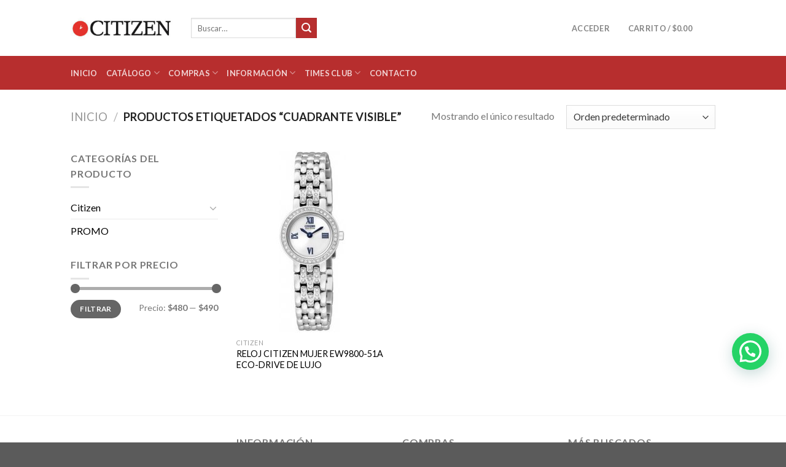

--- FILE ---
content_type: text/html; charset=UTF-8
request_url: https://puntodrive.com/relojes-citizen/cuadrante-visible/
body_size: 24283
content:
<!DOCTYPE html>
<!--[if IE 9 ]> <html lang="es" class="ie9 loading-site no-js"> <![endif]-->
<!--[if IE 8 ]> <html lang="es" class="ie8 loading-site no-js"> <![endif]-->
<!--[if (gte IE 9)|!(IE)]><!--><html lang="es" class="loading-site no-js"> <!--<![endif]-->
<head>
	<meta charset="UTF-8" />
	<link rel="profile" href="https://gmpg.org/xfn/11" />
	<link rel="pingback" href="https://puntodrive.com/xmlrpc.php" />

	<script>(function(html){html.className = html.className.replace(/\bno-js\b/,'js')})(document.documentElement);</script>
<meta name='robots' content='index, follow, max-image-preview:large, max-snippet:-1, max-video-preview:-1' />
	<style>img:is([sizes="auto" i], [sizes^="auto," i]) { contain-intrinsic-size: 3000px 1500px }</style>
	<meta name="viewport" content="width=device-width, initial-scale=1, maximum-scale=1" />
	<!-- This site is optimized with the Yoast SEO plugin v26.5 - https://yoast.com/wordpress/plugins/seo/ -->
	<title>CUADRANTE VISIBLE archivos - Relojes Citizen en Argentina</title>
	<link rel="canonical" href="https://puntodrive.com/relojes-citizen/cuadrante-visible/" />
	<meta property="og:locale" content="es_ES" />
	<meta property="og:type" content="article" />
	<meta property="og:title" content="CUADRANTE VISIBLE archivos - Relojes Citizen en Argentina" />
	<meta property="og:url" content="https://puntodrive.com/relojes-citizen/cuadrante-visible/" />
	<meta property="og:site_name" content="Relojes Citizen en Argentina" />
	<meta name="twitter:card" content="summary_large_image" />
	<script type="application/ld+json" class="yoast-schema-graph">{"@context":"https://schema.org","@graph":[{"@type":"CollectionPage","@id":"https://puntodrive.com/relojes-citizen/cuadrante-visible/","url":"https://puntodrive.com/relojes-citizen/cuadrante-visible/","name":"CUADRANTE VISIBLE archivos - Relojes Citizen en Argentina","isPartOf":{"@id":"https://puntodrive.com/#website"},"primaryImageOfPage":{"@id":"https://puntodrive.com/relojes-citizen/cuadrante-visible/#primaryimage"},"image":{"@id":"https://puntodrive.com/relojes-citizen/cuadrante-visible/#primaryimage"},"thumbnailUrl":"https://puntodrive.com/wp-content/uploads/2014/12/1045-thickbox_default-EP5751-51A-ACERO-ECO-DRIVE.jpg","breadcrumb":{"@id":"https://puntodrive.com/relojes-citizen/cuadrante-visible/#breadcrumb"},"inLanguage":"es"},{"@type":"ImageObject","inLanguage":"es","@id":"https://puntodrive.com/relojes-citizen/cuadrante-visible/#primaryimage","url":"https://puntodrive.com/wp-content/uploads/2014/12/1045-thickbox_default-EP5751-51A-ACERO-ECO-DRIVE.jpg","contentUrl":"https://puntodrive.com/wp-content/uploads/2014/12/1045-thickbox_default-EP5751-51A-ACERO-ECO-DRIVE.jpg","width":800,"height":800,"caption":"EP5751-51A ACERO ECO-DRIVE"},{"@type":"BreadcrumbList","@id":"https://puntodrive.com/relojes-citizen/cuadrante-visible/#breadcrumb","itemListElement":[{"@type":"ListItem","position":1,"name":"Portada","item":"https://puntodrive.com/"},{"@type":"ListItem","position":2,"name":"CUADRANTE VISIBLE"}]},{"@type":"WebSite","@id":"https://puntodrive.com/#website","url":"https://puntodrive.com/","name":"Relojes Citizen en Argentina","description":"Relojes Citizen en Argentina - Venta y Service","publisher":{"@id":"https://puntodrive.com/#organization"},"potentialAction":[{"@type":"SearchAction","target":{"@type":"EntryPoint","urlTemplate":"https://puntodrive.com/?s={search_term_string}"},"query-input":{"@type":"PropertyValueSpecification","valueRequired":true,"valueName":"search_term_string"}}],"inLanguage":"es"},{"@type":"Organization","@id":"https://puntodrive.com/#organization","name":"TIMES ARGENTINA Relojes CITIZEN en Argentina","url":"https://puntodrive.com/","logo":{"@type":"ImageObject","inLanguage":"es","@id":"https://puntodrive.com/#/schema/logo/image/","url":"https://puntodrive.com/wp-content/uploads/2021/05/relojes-citizen-argentina.jpg","contentUrl":"https://puntodrive.com/wp-content/uploads/2021/05/relojes-citizen-argentina.jpg","width":350,"height":84,"caption":"TIMES ARGENTINA Relojes CITIZEN en Argentina"},"image":{"@id":"https://puntodrive.com/#/schema/logo/image/"}}]}</script>
	<!-- / Yoast SEO plugin. -->


<link rel='dns-prefetch' href='//cdn.jsdelivr.net' />
<link rel='dns-prefetch' href='//fonts.googleapis.com' />
<link rel="alternate" type="application/rss+xml" title="Relojes Citizen en Argentina &raquo; Feed" href="https://puntodrive.com/feed/" />
<link rel="alternate" type="application/rss+xml" title="Relojes Citizen en Argentina &raquo; CUADRANTE VISIBLE Etiqueta Feed" href="https://puntodrive.com/relojes-citizen/cuadrante-visible/feed/" />
<link rel="prefetch" href="https://puntodrive.com/wp-content/themes/flatsome/assets/js/chunk.countup.fe2c1016.js" />
<link rel="prefetch" href="https://puntodrive.com/wp-content/themes/flatsome/assets/js/chunk.sticky-sidebar.a58a6557.js" />
<link rel="prefetch" href="https://puntodrive.com/wp-content/themes/flatsome/assets/js/chunk.tooltips.29144c1c.js" />
<link rel="prefetch" href="https://puntodrive.com/wp-content/themes/flatsome/assets/js/chunk.vendors-popups.947eca5c.js" />
<link rel="prefetch" href="https://puntodrive.com/wp-content/themes/flatsome/assets/js/chunk.vendors-slider.f0d2cbc9.js" />
<style id='classic-theme-styles-inline-css' type='text/css'>
/*! This file is auto-generated */
.wp-block-button__link{color:#fff;background-color:#32373c;border-radius:9999px;box-shadow:none;text-decoration:none;padding:calc(.667em + 2px) calc(1.333em + 2px);font-size:1.125em}.wp-block-file__button{background:#32373c;color:#fff;text-decoration:none}
</style>
<link rel='stylesheet' id='child-theme-generator-css' href='https://puntodrive.com/wp-content/plugins/child-theme-generator/public/css/child-theme-generator-public.css' type='text/css' media='all' />
<link rel='stylesheet' id='bootstrap-css' href='https://puntodrive.com/wp-content/plugins/pixel-formbuilder/public/css/bootstrap.min.css' type='text/css' media='all' />
<link rel='stylesheet' id='bootstrap-datepicker-css' href='https://puntodrive.com/wp-content/plugins/pixel-formbuilder/public/css/bootstrap-datepicker.min.css' type='text/css' media='all' />
<link rel='stylesheet' id='pixelform_formbuilder-css' href='https://puntodrive.com/wp-content/plugins/pixel-formbuilder/public/css/pixelform-formbuilder-public.css' type='text/css' media='all' />
<link rel='stylesheet' id='slc-login-captcha-style-css' href='https://puntodrive.com/wp-content/plugins/simple-login-captcha/styles/login.css' type='text/css' media='all' />
<style id='woocommerce-inline-inline-css' type='text/css'>
.woocommerce form .form-row .required { visibility: visible; }
</style>
<link rel='stylesheet' id='megamenu-css' href='https://puntodrive.com/wp-content/uploads/maxmegamenu/style.css' type='text/css' media='all' />
<link rel='stylesheet' id='brands-styles-css' href='https://puntodrive.com/wp-content/plugins/woocommerce/assets/css/brands.css' type='text/css' media='all' />
<link rel='stylesheet' id='parente2-style-css' href='https://puntodrive.com/wp-content/themes/flatsome/style.css' type='text/css' media='all' />
<link rel='stylesheet' id='childe2-style-css' href='https://puntodrive.com/wp-content/themes/FLATSOMEUnitime/style.css' type='text/css' media='all' />
<link rel='stylesheet' id='flatsome-main-css' href='https://puntodrive.com/wp-content/themes/flatsome/assets/css/flatsome.css' type='text/css' media='all' />
<style id='flatsome-main-inline-css' type='text/css'>
@font-face {
				font-family: "fl-icons";
				font-display: block;
				src: url(https://puntodrive.com/wp-content/themes/flatsome/assets/css/icons/fl-icons.eot?v=3.15.4);
				src:
					url(https://puntodrive.com/wp-content/themes/flatsome/assets/css/icons/fl-icons.eot#iefix?v=3.15.4) format("embedded-opentype"),
					url(https://puntodrive.com/wp-content/themes/flatsome/assets/css/icons/fl-icons.woff2?v=3.15.4) format("woff2"),
					url(https://puntodrive.com/wp-content/themes/flatsome/assets/css/icons/fl-icons.ttf?v=3.15.4) format("truetype"),
					url(https://puntodrive.com/wp-content/themes/flatsome/assets/css/icons/fl-icons.woff?v=3.15.4) format("woff"),
					url(https://puntodrive.com/wp-content/themes/flatsome/assets/css/icons/fl-icons.svg?v=3.15.4#fl-icons) format("svg");
			}
</style>
<link rel='stylesheet' id='flatsome-shop-css' href='https://puntodrive.com/wp-content/themes/flatsome/assets/css/flatsome-shop.css' type='text/css' media='all' />
<link rel='stylesheet' id='flatsome-style-css' href='https://puntodrive.com/wp-content/themes/FLATSOMEUnitime/style.css' type='text/css' media='all' />
<link rel='stylesheet' id='flatsome-googlefonts-css' href='//fonts.googleapis.com/css?family=Lato%3Aregular%2C700%2C400%2C700%7CDancing+Script%3Aregular%2C400&#038;display=swap&#038;ver=3.9' type='text/css' media='all' />
<script type="text/javascript">
            window._nslDOMReady = (function () {
                const executedCallbacks = new Set();
            
                return function (callback) {
                    /**
                    * Third parties might dispatch DOMContentLoaded events, so we need to ensure that we only run our callback once!
                    */
                    if (executedCallbacks.has(callback)) return;
            
                    const wrappedCallback = function () {
                        if (executedCallbacks.has(callback)) return;
                        executedCallbacks.add(callback);
                        callback();
                    };
            
                    if (document.readyState === "complete" || document.readyState === "interactive") {
                        wrappedCallback();
                    } else {
                        document.addEventListener("DOMContentLoaded", wrappedCallback);
                    }
                };
            })();
        </script><script type="text/javascript" src="https://puntodrive.com/wp-includes/js/jquery/jquery.min.js" id="jquery-core-js"></script>
<script type="text/javascript" src="https://puntodrive.com/wp-content/plugins/child-theme-generator/public/js/child-theme-generator-public.js" id="child-theme-generator-js"></script>
<script type="text/javascript" src="https://puntodrive.com/wp-content/plugins/woocommerce/assets/js/jquery-blockui/jquery.blockUI.min.js" id="wc-jquery-blockui-js" defer="defer" data-wp-strategy="defer"></script>
<script type="text/javascript" id="wc-add-to-cart-js-extra">
/* <![CDATA[ */
var wc_add_to_cart_params = {"ajax_url":"\/wp-admin\/admin-ajax.php","wc_ajax_url":"\/?wc-ajax=%%endpoint%%","i18n_view_cart":"Ver carrito","cart_url":"https:\/\/puntodrive.com\/carrito\/","is_cart":"","cart_redirect_after_add":"no"};
/* ]]> */
</script>
<script type="text/javascript" src="https://puntodrive.com/wp-content/plugins/woocommerce/assets/js/frontend/add-to-cart.min.js" id="wc-add-to-cart-js" defer="defer" data-wp-strategy="defer"></script>
<script type="text/javascript" src="https://puntodrive.com/wp-content/plugins/woocommerce/assets/js/js-cookie/js.cookie.min.js" id="wc-js-cookie-js" defer="defer" data-wp-strategy="defer"></script>
<script type="text/javascript" id="woocommerce-js-extra">
/* <![CDATA[ */
var woocommerce_params = {"ajax_url":"\/wp-admin\/admin-ajax.php","wc_ajax_url":"\/?wc-ajax=%%endpoint%%","i18n_password_show":"Mostrar contrase\u00f1a","i18n_password_hide":"Ocultar contrase\u00f1a"};
/* ]]> */
</script>
<script type="text/javascript" src="https://puntodrive.com/wp-content/plugins/woocommerce/assets/js/frontend/woocommerce.min.js" id="woocommerce-js" defer="defer" data-wp-strategy="defer"></script>
<link rel="https://api.w.org/" href="https://puntodrive.com/wp-json/" /><link rel="alternate" title="JSON" type="application/json" href="https://puntodrive.com/wp-json/wp/v2/product_tag/432" /><link rel="EditURI" type="application/rsd+xml" title="RSD" href="https://puntodrive.com/xmlrpc.php?rsd" />
<meta name="generator" content="WordPress 6.8.3" />
<meta name="generator" content="WooCommerce 10.3.6" />
<style>/* CSS added by WP Meta and Date Remover*/.entry-meta {display:none !important;}
	.home .entry-meta { display: none; }
	.entry-footer {display:none !important;}
	.home .entry-footer { display: none; }</style><!-- Analytics by WP Statistics - https://wp-statistics.com -->
<style>.bg{opacity: 0; transition: opacity 1s; -webkit-transition: opacity 1s;} .bg-loaded{opacity: 1;}</style><!--[if IE]><link rel="stylesheet" type="text/css" href="https://puntodrive.com/wp-content/themes/flatsome/assets/css/ie-fallback.css"><script src="//cdnjs.cloudflare.com/ajax/libs/html5shiv/3.6.1/html5shiv.js"></script><script>var head = document.getElementsByTagName('head')[0],style = document.createElement('style');style.type = 'text/css';style.styleSheet.cssText = ':before,:after{content:none !important';head.appendChild(style);setTimeout(function(){head.removeChild(style);}, 0);</script><script src="https://puntodrive.com/wp-content/themes/flatsome/assets/libs/ie-flexibility.js"></script><![endif]-->	<noscript><style>.woocommerce-product-gallery{ opacity: 1 !important; }</style></noscript>
	<link rel="icon" href="https://puntodrive.com/wp-content/uploads/2021/04/favicon-citizen.ico" sizes="32x32" />
<link rel="icon" href="https://puntodrive.com/wp-content/uploads/2021/04/favicon-citizen.ico" sizes="192x192" />
<link rel="apple-touch-icon" href="https://puntodrive.com/wp-content/uploads/2021/04/favicon-citizen.ico" />
<meta name="msapplication-TileImage" content="https://puntodrive.com/wp-content/uploads/2021/04/favicon-citizen.ico" />
<style id="custom-css" type="text/css">:root {--primary-color: #b72e2e;}.header-main{height: 91px}#logo img{max-height: 91px}#logo{width:166px;}.header-bottom{min-height: 55px}.header-top{min-height: 30px}.transparent .header-main{height: 265px}.transparent #logo img{max-height: 265px}.has-transparent + .page-title:first-of-type,.has-transparent + #main > .page-title,.has-transparent + #main > div > .page-title,.has-transparent + #main .page-header-wrapper:first-of-type .page-title{padding-top: 315px;}.header.show-on-scroll,.stuck .header-main{height:70px!important}.stuck #logo img{max-height: 70px!important}.header-bg-color {background-color: #ffffff}.header-bottom {background-color: #2eb7af}.header-main .nav > li > a{line-height: 16px }@media (max-width: 549px) {.header-main{height: 70px}#logo img{max-height: 70px}}.header-top{background-color:rgba(94,94,94,0.42)!important;}/* Color */.accordion-title.active, .has-icon-bg .icon .icon-inner,.logo a, .primary.is-underline, .primary.is-link, .badge-outline .badge-inner, .nav-outline > li.active> a,.nav-outline >li.active > a, .cart-icon strong,[data-color='primary'], .is-outline.primary{color: #b72e2e;}/* Color !important */[data-text-color="primary"]{color: #b72e2e!important;}/* Background Color */[data-text-bg="primary"]{background-color: #b72e2e;}/* Background */.scroll-to-bullets a,.featured-title, .label-new.menu-item > a:after, .nav-pagination > li > .current,.nav-pagination > li > span:hover,.nav-pagination > li > a:hover,.has-hover:hover .badge-outline .badge-inner,button[type="submit"], .button.wc-forward:not(.checkout):not(.checkout-button), .button.submit-button, .button.primary:not(.is-outline),.featured-table .title,.is-outline:hover, .has-icon:hover .icon-label,.nav-dropdown-bold .nav-column li > a:hover, .nav-dropdown.nav-dropdown-bold > li > a:hover, .nav-dropdown-bold.dark .nav-column li > a:hover, .nav-dropdown.nav-dropdown-bold.dark > li > a:hover, .header-vertical-menu__opener ,.is-outline:hover, .tagcloud a:hover,.grid-tools a, input[type='submit']:not(.is-form), .box-badge:hover .box-text, input.button.alt,.nav-box > li > a:hover,.nav-box > li.active > a,.nav-pills > li.active > a ,.current-dropdown .cart-icon strong, .cart-icon:hover strong, .nav-line-bottom > li > a:before, .nav-line-grow > li > a:before, .nav-line > li > a:before,.banner, .header-top, .slider-nav-circle .flickity-prev-next-button:hover svg, .slider-nav-circle .flickity-prev-next-button:hover .arrow, .primary.is-outline:hover, .button.primary:not(.is-outline), input[type='submit'].primary, input[type='submit'].primary, input[type='reset'].button, input[type='button'].primary, .badge-inner{background-color: #b72e2e;}/* Border */.nav-vertical.nav-tabs > li.active > a,.scroll-to-bullets a.active,.nav-pagination > li > .current,.nav-pagination > li > span:hover,.nav-pagination > li > a:hover,.has-hover:hover .badge-outline .badge-inner,.accordion-title.active,.featured-table,.is-outline:hover, .tagcloud a:hover,blockquote, .has-border, .cart-icon strong:after,.cart-icon strong,.blockUI:before, .processing:before,.loading-spin, .slider-nav-circle .flickity-prev-next-button:hover svg, .slider-nav-circle .flickity-prev-next-button:hover .arrow, .primary.is-outline:hover{border-color: #b72e2e}.nav-tabs > li.active > a{border-top-color: #b72e2e}.widget_shopping_cart_content .blockUI.blockOverlay:before { border-left-color: #b72e2e }.woocommerce-checkout-review-order .blockUI.blockOverlay:before { border-left-color: #b72e2e }/* Fill */.slider .flickity-prev-next-button:hover svg,.slider .flickity-prev-next-button:hover .arrow{fill: #b72e2e;}/* Background Color */[data-icon-label]:after, .secondary.is-underline:hover,.secondary.is-outline:hover,.icon-label,.button.secondary:not(.is-outline),.button.alt:not(.is-outline), .badge-inner.on-sale, .button.checkout, .single_add_to_cart_button, .current .breadcrumb-step{ background-color:#b72e2e; }[data-text-bg="secondary"]{background-color: #b72e2e;}/* Color */.secondary.is-underline,.secondary.is-link, .secondary.is-outline,.stars a.active, .star-rating:before, .woocommerce-page .star-rating:before,.star-rating span:before, .color-secondary{color: #b72e2e}/* Color !important */[data-text-color="secondary"]{color: #b72e2e!important;}/* Border */.secondary.is-outline:hover{border-color:#b72e2e}body{font-family:"Lato", sans-serif}body{font-weight: 400}.nav > li > a {font-family:"Lato", sans-serif;}.mobile-sidebar-levels-2 .nav > li > ul > li > a {font-family:"Lato", sans-serif;}.nav > li > a {font-weight: 700;}.mobile-sidebar-levels-2 .nav > li > ul > li > a {font-weight: 700;}h1,h2,h3,h4,h5,h6,.heading-font, .off-canvas-center .nav-sidebar.nav-vertical > li > a{font-family: "Lato", sans-serif;}h1,h2,h3,h4,h5,h6,.heading-font,.banner h1,.banner h2{font-weight: 700;}.alt-font{font-family: "Dancing Script", sans-serif;}.alt-font{font-weight: 400!important;}.header:not(.transparent) .header-nav-main.nav > li > a {color: #848484;}a{color: #000000;}@media screen and (min-width: 550px){.products .box-vertical .box-image{min-width: 247px!important;width: 247px!important;}}.footer-1{background-color: #ffffff}.footer-2{background-color: #ffffff}.label-new.menu-item > a:after{content:"Nuevo";}.label-hot.menu-item > a:after{content:"Caliente";}.label-sale.menu-item > a:after{content:"Oferta";}.label-popular.menu-item > a:after{content:"Popular";}</style>		<style type="text/css" id="wp-custom-css">
			.entry-title{
	font-size:20px;
}
.entry-content h1,h2,h3,h4,h5{
	font-size:18px;
}
.entry-content span{
	font-size:14px;
	font-style:normal;
	line-height:12px;
}
.product-info .breadcrumbs{
	font-size:10px;
}
.posted_in{
	text-transform: uppercase; 
	font-size:10px;
	
}
.tagged_as{
	text-transform: uppercase; 
	font-size:10px;
}
.sku_wrapper{
	text-transform: uppercase; 
	font-size:12px;
	margin-top:10px;
}
.product_list_widget a{
	font-size:12px;
	text-transform: uppercase; 
}
.product-short-description{
	text-transform: uppercase; 
	font-size:12px;
}
.widget_recent_entries{
	text-transform: uppercase; 
	font:300 14px/1.666666666667em geomanist,Helvetica,Arial;
}
.entry-content p{
	font:300 15px/1.666666666667em geomanist,Helvetica,Arial!important;
}
.entry-content span{
	font:300 15px/1.666666666667em geomanist,Helvetica,Arial!important;
}
.entry-content li{
	font:300 18px/1.666666666667em geomanist,Helvetica,Arial!important;
}
.term-description{
	font:300 16px/1.666666666667em geomanist,Helvetica,Arial;
}
.term-description span{
	font:300 16px/1.666666666667em geomanist,Helvetica,Arial!important;
}
p{
	margin-bottom: 0px;
}
.product-short-description div{
	text-align:left!important;
	line-height:16px;
	margin-bottom:20px!important;
}
.product-short-description img{
	padding:15px;
	padding-left:0px;
}
.col-md-1{flex:0 0 auto;width:8.3333333333%}.col-md-2{flex:0 0 auto;width:16.6666666667%}.col-md-3{flex:0 0 auto;width:25%}.col-md-4{flex:0 0 auto;width:33.3333333333%}.col-md-5{flex:0 0 auto;width:41.6666666667%}.col-md-6{flex:0 0 auto;width:50%}.col-md-7{flex:0 0 auto;width:58.3333333333%}.col-md-8{flex:0 0 auto;width:66.6666666667%}.col-md-9{flex:0 0 auto;width:75%}.col-md-10{flex:0 0 auto;width:83.3333333333%}.col-md-11{flex:0 0 auto;width:91.6666666667%}.col-md-12{flex:0 0 auto;width:100%}
.col-md-4 span{
	font:300 16px/1.666666666667em geomanist,Helvetica,Arial!important;
}
.editContent{
	font:300 16px/1.666666666667em geomanist,Helvetica,Arial!important;
}
pre{
	background-color:#fff;
	padding:10px;
}
.wp-block-code code{
	padding:40px;
}
.wp-block-code strong{
	font:300 16px/1.666666666667em geomanist,Helvetica,Arial!important;
}
.post-img{
	padding:10px;
}
.container-fluid .thumbnail{
	padding:10px;
}
.alert-standard h5{
	color:#fff;
	margin:10px;
}
.alert-standard strong{
	color:#fff;
	margin:10px;
}
.alert-standard {
	color:#fff;
	margin:10px;
}
.media-box{
	padding:10px;
}
.jumbotron ul{
	list-style:none;
}
.product-short-description h3,h4{
	display:none;
}
.product-short-description span{
	font-size:12px;
}
.product-short-description {
	overflow: hidden;
   text-overflow: ellipsis;
   display: -webkit-box;
   -webkit-line-clamp: 6;
   -webkit-box-orient: vertical;
	margin-bottom:10px;
}
.entry-content ul li{
	margin-left:1em;
}
.is-outline.primary{
	color: #fff!important;
	background-color: #2eb7af;
}
.button.is-outline{
	color: #fff!important;
	background-color: #2eb7af;
}
.flickity-viewport .wp-post-image{
	display: block;
  max-width:450px;
  max-height:550px;
  width: auto;
  height: auto;
}
@media screen and (min-width: 850px){
.large-6 {
    max-width: 45%;
    -ms-flex-preferred-size: 45%;
    flex-basis: 45%;
}
.large-2 {
    max-width: 20%;
    -ms-flex-preferred-size: 20%;
    flex-basis: 20%;
}
	.product-info {
    max-width: 390px;
}
	.acordion-fixed{
  width:1040px;
	margin:auto;
	margin-bottom:20px;
}
}

.hide-for-off-canvas .next-prev-thumbs {
	display:none;
}

.joinchat{
	margin-bottom:50px;
}
body{
overflow-x:hidden;
	}
.joinchat__button{
	margin-bottom:40px;
}

._dp_container-HTMLForm{
	background-color:transparent!important;
	border-style:none!important;
	padding:0px!important;
	max-width:100%!important;
	margin-top:0px!important;
}
._dp_form-body{
	padding:0px!important;
}
._dp_form-body button{
	margin-top:20px!important;
	margin-left:20px!important;
}
._dp_form__content{
	float:left;
	padding-left:20px!important;
}
._dp_container-form strong{
	font-size:13px!important;
	font-weight:200px!important;
}

._dp_container-confirmation div{
	background-color:transparent!important
}
.header-bottom {
  background-color: #b72e2e;
}
		</style>
		<style type="text/css">/** Mega Menu CSS: fs **/</style>
	
	<!-- Google Tag Manager -->
<script>(function(w,d,s,l,i){w[l]=w[l]||[];w[l].push({'gtm.start':
new Date().getTime(),event:'gtm.js'});var f=d.getElementsByTagName(s)[0],
j=d.createElement(s),dl=l!='dataLayer'?'&l='+l:'';j.async=true;j.src=
'https://www.googletagmanager.com/gtm.js?id='+i+dl;f.parentNode.insertBefore(j,f);
})(window,document,'script','dataLayer','GTM-MK42DD9');</script>
<!-- End Google Tag Manager -->
	
</head>

<body class="archive tax-product_tag term-cuadrante-visible term-432 wp-theme-flatsome wp-child-theme-FLATSOMEUnitime theme-flatsome woocommerce woocommerce-page woocommerce-no-js lightbox nav-dropdown-has-arrow nav-dropdown-has-shadow nav-dropdown-has-border">
	
<!-- Google Tag Manager (noscript) -->
<noscript><iframe src="https://www.googletagmanager.com/ns.html?id=GTM-MK42DD9"
height="0" width="0" style="display:none;visibility:hidden"></iframe></noscript>
<!-- End Google Tag Manager (noscript) -->	


<a class="skip-link screen-reader-text" href="#main">Skip to content</a>

<div id="wrapper">

	
	<header id="header" class="header has-sticky sticky-jump">
		<div class="header-wrapper">
			<div id="masthead" class="header-main nav-dark">
      <div class="header-inner flex-row container logo-left medium-logo-center" role="navigation">

          <!-- Logo -->
          <div id="logo" class="flex-col logo">
            
<!-- Header logo -->
<a href="https://puntodrive.com/" title="Relojes Citizen en Argentina - Relojes Citizen en Argentina &#8211; Venta y Service" rel="home">
		<img width="450" height="113" src="https://puntodrive.com/wp-content/uploads/2022/03/logo-citizen.jpg" class="header_logo header-logo" alt="Relojes Citizen en Argentina"/><img  width="450" height="113" src="https://puntodrive.com/wp-content/uploads/2022/03/logo-citizen.jpg" class="header-logo-dark" alt="Relojes Citizen en Argentina"/></a>
          </div>

          <!-- Mobile Left Elements -->
          <div class="flex-col show-for-medium flex-left">
            <ul class="mobile-nav nav nav-left ">
              <li class="nav-icon has-icon">
  		<a href="#" data-open="#main-menu" data-pos="left" data-bg="main-menu-overlay" data-color="" class="is-small" aria-label="Menú" aria-controls="main-menu" aria-expanded="false">
		
		  <i class="icon-menu" ></i>
		  		</a>
	</li>            </ul>
          </div>

          <!-- Left Elements -->
          <div class="flex-col hide-for-medium flex-left
            flex-grow">
            <ul class="header-nav header-nav-main nav nav-left  nav-uppercase" >
              <li class="header-search-form search-form html relative has-icon">
	<div class="header-search-form-wrapper">
		<div class="searchform-wrapper ux-search-box relative is-normal"><form role="search" method="get" class="searchform" action="https://puntodrive.com/">
	<div class="flex-row relative">
						<div class="flex-col flex-grow">
			<label class="screen-reader-text" for="woocommerce-product-search-field-0">Buscar por:</label>
			<input type="search" id="woocommerce-product-search-field-0" class="search-field mb-0" placeholder="Buscar&hellip;" value="" name="s" />
			<input type="hidden" name="post_type" value="product" />
					</div>
		<div class="flex-col">
			<button type="submit" value="Buscar" class="ux-search-submit submit-button secondary button icon mb-0" aria-label="Submit">
				<i class="icon-search" ></i>			</button>
		</div>
	</div>
	<div class="live-search-results text-left z-top"></div>
</form>
</div>	</div>
</li>            </ul>
          </div>

          <!-- Right Elements -->
          <div class="flex-col hide-for-medium flex-right">
            <ul class="header-nav header-nav-main nav nav-right  nav-uppercase">
              <li class="account-item has-icon
    "
>

<a href="https://puntodrive.com/mi-cuenta/"
    class="nav-top-link nav-top-not-logged-in "
    data-open="#login-form-popup"  >
    <span>
    Acceder      </span>
  
</a>



</li>
<li class="header-divider"></li><li class="cart-item has-icon has-dropdown">

<a href="https://puntodrive.com/carrito/" title="Carrito" class="header-cart-link is-small">


<span class="header-cart-title">
   Carrito   /      <span class="cart-price"><span class="woocommerce-Price-amount amount"><bdi><span class="woocommerce-Price-currencySymbol">&#36;</span>0.00</bdi></span></span>
  </span>

    <span class="cart-icon image-icon">
    <strong>0</strong>
  </span>
  </a>

 <ul class="nav-dropdown nav-dropdown-default">
    <li class="html widget_shopping_cart">
      <div class="widget_shopping_cart_content">
        

	<p class="woocommerce-mini-cart__empty-message">No hay productos en el carrito.</p>


      </div>
    </li>
     </ul>

</li>
            </ul>
          </div>

          <!-- Mobile Right Elements -->
          <div class="flex-col show-for-medium flex-right">
            <ul class="mobile-nav nav nav-right ">
              <li class="cart-item has-icon">

      <a href="https://puntodrive.com/carrito/" class="header-cart-link off-canvas-toggle nav-top-link is-small" data-open="#cart-popup" data-class="off-canvas-cart" title="Carrito" data-pos="right">
  
    <span class="cart-icon image-icon">
    <strong>0</strong>
  </span>
  </a>


  <!-- Cart Sidebar Popup -->
  <div id="cart-popup" class="mfp-hide widget_shopping_cart">
  <div class="cart-popup-inner inner-padding">
      <div class="cart-popup-title text-center">
          <h4 class="uppercase">Carrito</h4>
          <div class="is-divider"></div>
      </div>
      <div class="widget_shopping_cart_content">
          

	<p class="woocommerce-mini-cart__empty-message">No hay productos en el carrito.</p>


      </div>
             <div class="cart-sidebar-content relative"></div>  </div>
  </div>

</li>
            </ul>
          </div>

      </div>
     
            <div class="container"><div class="top-divider full-width"></div></div>
      </div><div id="wide-nav" class="header-bottom wide-nav nav-dark hide-for-medium">
    <div class="flex-row container">

                        <div class="flex-col hide-for-medium flex-left">
                <ul class="nav header-nav header-bottom-nav nav-left  nav-uppercase">
                    <li id="menu-item-102802" class="menu-item menu-item-type-custom menu-item-object-custom menu-item-home menu-item-102802 menu-item-design-default"><a href="https://puntodrive.com" class="nav-top-link">Inicio</a></li>
<li id="menu-item-102803" class="menu-item menu-item-type-taxonomy menu-item-object-product_cat menu-item-has-children menu-item-102803 menu-item-design-default has-dropdown"><a href="https://puntodrive.com/relojes/citizen/" class="nav-top-link">Catálogo<i class="icon-angle-down" ></i></a>
<ul class="sub-menu nav-dropdown nav-dropdown-default">
	<li id="menu-item-102804" class="menu-item menu-item-type-taxonomy menu-item-object-product_cat menu-item-has-children menu-item-102804 nav-dropdown-col"><a href="https://puntodrive.com/relojes/citizen/hombre/">Hombre</a>
	<ul class="sub-menu nav-column nav-dropdown-default">
		<li id="menu-item-102805" class="menu-item menu-item-type-taxonomy menu-item-object-product_cat menu-item-102805"><a href="https://puntodrive.com/relojes/citizen/hombre/automatico/">AUTOMATICO</a></li>
		<li id="menu-item-102806" class="menu-item menu-item-type-taxonomy menu-item-object-product_cat menu-item-102806"><a href="https://puntodrive.com/relojes/citizen/hombre/big-numbers/">BIG NUMBERS</a></li>
		<li id="menu-item-102807" class="menu-item menu-item-type-taxonomy menu-item-object-product_cat menu-item-102807"><a href="https://puntodrive.com/relojes/citizen/hombre/black-black/">Black &#8211; Black</a></li>
		<li id="menu-item-102808" class="menu-item menu-item-type-taxonomy menu-item-object-product_cat menu-item-102808"><a href="https://puntodrive.com/relojes/citizen/hombre/black-series/">BLACK Series</a></li>
		<li id="menu-item-102809" class="menu-item menu-item-type-taxonomy menu-item-object-product_cat menu-item-102809"><a href="https://puntodrive.com/relojes/citizen/hombre/classic-simple/">CLASSIC &#8211; SIMPLE</a></li>
		<li id="menu-item-102810" class="menu-item menu-item-type-taxonomy menu-item-object-product_cat menu-item-102810"><a href="https://puntodrive.com/relojes/citizen/hombre/combinado/">Combinado</a></li>
		<li id="menu-item-102811" class="menu-item menu-item-type-taxonomy menu-item-object-product_cat menu-item-102811"><a href="https://puntodrive.com/relojes/citizen/hombre/cuero-caucho/">CUERO &#8211; CAUCHO</a></li>
		<li id="menu-item-102812" class="menu-item menu-item-type-taxonomy menu-item-object-product_cat menu-item-102812"><a href="https://puntodrive.com/relojes/citizen/hombre/day-office-hombre-catalogo/">DAY &#8211; OFFICE</a></li>
		<li id="menu-item-102813" class="menu-item menu-item-type-taxonomy menu-item-object-product_cat menu-item-102813"><a href="https://puntodrive.com/relojes/citizen/hombre/deep-blue/">DEEP BLUE</a></li>
		<li id="menu-item-102814" class="menu-item menu-item-type-taxonomy menu-item-object-product_cat menu-item-102814"><a href="https://puntodrive.com/relojes/citizen/hombre/dual-time/">DUAL TIME</a></li>
		<li id="menu-item-102815" class="menu-item menu-item-type-taxonomy menu-item-object-product_cat menu-item-102815"><a href="https://puntodrive.com/relojes/citizen/hombre/ecodrive/">ECO-DRIVE</a></li>
		<li id="menu-item-102816" class="menu-item menu-item-type-taxonomy menu-item-object-product_cat menu-item-102816"><a href="https://puntodrive.com/relojes/citizen/hombre/elegant/">Elegant</a></li>
		<li id="menu-item-102817" class="menu-item menu-item-type-taxonomy menu-item-object-product_cat menu-item-102817"><a href="https://puntodrive.com/relojes/citizen/hombre/relojes_citizen_sport_elegant/">Elegant Sport</a></li>
		<li id="menu-item-102818" class="menu-item menu-item-type-taxonomy menu-item-object-product_cat menu-item-102818"><a href="https://puntodrive.com/relojes/citizen/hombre/gold-plated/">Gold Plated</a></li>
		<li id="menu-item-102819" class="menu-item menu-item-type-taxonomy menu-item-object-product_cat menu-item-102819"><a href="https://puntodrive.com/relojes/citizen/hombre/limited-edition/">LIMITED EDITION</a></li>
		<li id="menu-item-102820" class="menu-item menu-item-type-taxonomy menu-item-object-product_cat menu-item-102820"><a href="https://puntodrive.com/relojes/citizen/hombre/premium/">PREMIUM</a></li>
		<li id="menu-item-102821" class="menu-item menu-item-type-taxonomy menu-item-object-product_cat menu-item-102821"><a href="https://puntodrive.com/relojes/citizen/hombre/retro-hombre-catalogo/">RETRO</a></li>
		<li id="menu-item-102822" class="menu-item menu-item-type-taxonomy menu-item-object-product_cat menu-item-102822"><a href="https://puntodrive.com/relojes/citizen/hombre/super-titanium/">Super Titanium</a></li>
		<li id="menu-item-102823" class="menu-item menu-item-type-taxonomy menu-item-object-product_cat menu-item-102823"><a href="https://puntodrive.com/relojes/citizen/hombre/titanio/">Titanio</a></li>
		<li id="menu-item-102824" class="menu-item menu-item-type-taxonomy menu-item-object-product_cat menu-item-102824"><a href="https://puntodrive.com/relojes/citizen/hombre/white-man/">WHITE is WHITE</a></li>
		<li id="menu-item-102825" class="menu-item menu-item-type-taxonomy menu-item-object-product_cat menu-item-102825"><a href="https://puntodrive.com/relojes/citizen/hombre/wr200m/">WR200M</a></li>
	</ul>
</li>
	<li id="menu-item-102826" class="menu-item menu-item-type-taxonomy menu-item-object-product_cat menu-item-has-children menu-item-102826 nav-dropdown-col"><a href="https://puntodrive.com/relojes/citizen/mujer/">Mujer</a>
	<ul class="sub-menu nav-column nav-dropdown-default">
		<li id="menu-item-102827" class="menu-item menu-item-type-taxonomy menu-item-object-product_cat menu-item-102827"><a href="https://puntodrive.com/relojes/citizen/mujer/classic-woman/">CLASSIC WAY</a></li>
		<li id="menu-item-102828" class="menu-item menu-item-type-taxonomy menu-item-object-product_cat menu-item-102828"><a href="https://puntodrive.com/relojes/citizen/mujer/day-office/">DAY &#8211; OFFICE</a></li>
		<li id="menu-item-102829" class="menu-item menu-item-type-taxonomy menu-item-object-product_cat menu-item-102829"><a href="https://puntodrive.com/relojes/citizen/mujer/diamond/">Diamond Look</a></li>
		<li id="menu-item-102830" class="menu-item menu-item-type-taxonomy menu-item-object-product_cat menu-item-102830"><a href="https://puntodrive.com/relojes/citizen/mujer/lady-ecodrive-premium/">ECO-DRIVE PREMIUM</a></li>
		<li id="menu-item-102831" class="menu-item menu-item-type-taxonomy menu-item-object-product_cat menu-item-102831"><a href="https://puntodrive.com/relojes/citizen/mujer/elegant-woman/">ELEGANT WOMAN</a></li>
		<li id="menu-item-102832" class="menu-item menu-item-type-taxonomy menu-item-object-product_cat menu-item-102832"><a href="https://puntodrive.com/relojes/citizen/mujer/lady-black/">Lady Black</a></li>
		<li id="menu-item-102833" class="menu-item menu-item-type-taxonomy menu-item-object-product_cat menu-item-102833"><a href="https://puntodrive.com/relojes/citizen/mujer/lady-white/">Lady White</a></li>
		<li id="menu-item-102834" class="menu-item menu-item-type-taxonomy menu-item-object-product_cat menu-item-102834"><a href="https://puntodrive.com/relojes/citizen/mujer/nice-simple/">NICE &#8211; SIMPLE</a></li>
		<li id="menu-item-102835" class="menu-item menu-item-type-taxonomy menu-item-object-product_cat menu-item-102835"><a href="https://puntodrive.com/relojes/citizen/mujer/retro/">RETRO</a></li>
		<li id="menu-item-102836" class="menu-item menu-item-type-taxonomy menu-item-object-product_cat menu-item-102836"><a href="https://puntodrive.com/relojes/citizen/mujer/lady-titanium/">TITANIO</a></li>
		<li id="menu-item-102837" class="menu-item menu-item-type-taxonomy menu-item-object-product_cat menu-item-102837"><a href="https://puntodrive.com/relojes/citizen/mujer/trendy/">TRENDY</a></li>
	</ul>
</li>
	<li id="menu-item-102838" class="menu-item menu-item-type-taxonomy menu-item-object-product_cat menu-item-102838"><a href="https://puntodrive.com/relojes/citizen/promo/">PROMO</a></li>
	<li id="menu-item-102839" class="menu-item menu-item-type-taxonomy menu-item-object-product_cat menu-item-102839"><a href="https://puntodrive.com/relojes/citizen/recomendados/">Recomendados</a></li>
</ul>
</li>
<li id="menu-item-102952" class="menu-item menu-item-type-custom menu-item-object-custom menu-item-has-children menu-item-102952 menu-item-design-default has-dropdown"><a href="https://puntodrive.com/como-comprar" class="nav-top-link">Compras<i class="icon-angle-down" ></i></a>
<ul class="sub-menu nav-dropdown nav-dropdown-default">
	<li id="menu-item-102953" class="menu-item menu-item-type-custom menu-item-object-custom menu-item-102953"><a href="https://puntodrive.com/como-comprar">Cómo comprar</a></li>
	<li id="menu-item-102951" class="menu-item menu-item-type-custom menu-item-object-custom menu-item-102951"><a href="https://puntodrive.com/compra-online">Compra online</a></li>
	<li id="menu-item-102797" class="menu-item menu-item-type-post_type menu-item-object-page menu-item-102797"><a href="https://puntodrive.com/usuarios-del-interior/">Usuarios del Interior</a></li>
	<li id="menu-item-103020" class="menu-item menu-item-type-post_type menu-item-object-page menu-item-103020"><a href="https://puntodrive.com/garantias/">Garantía CITIZEN</a></li>
	<li id="menu-item-103302" class="menu-item menu-item-type-custom menu-item-object-custom menu-item-103302"><a href="https://puntodrive.com/regalos-empresariales-importancia/">Regalos empresariales</a></li>
	<li id="menu-item-103026" class="menu-item menu-item-type-custom menu-item-object-custom menu-item-103026"><a href="https://puntodrive.com/cambios-devoluciones/?">CAMBIOS Y DEVOLUCIONES</a></li>
</ul>
</li>
<li id="menu-item-102959" class="menu-item menu-item-type-custom menu-item-object-custom menu-item-has-children menu-item-102959 menu-item-design-default has-dropdown"><a class="nav-top-link">Información<i class="icon-angle-down" ></i></a>
<ul class="sub-menu nav-dropdown nav-dropdown-default">
	<li id="menu-item-103137" class="menu-item menu-item-type-custom menu-item-object-custom menu-item-103137"><a href="https://puntodrive.com/que-es-eco-drive/">Eco Drive FAQ</a></li>
	<li id="menu-item-103151" class="menu-item menu-item-type-custom menu-item-object-custom menu-item-103151"><a href="https://puntodrive.com/que-es-ecodrive">Eco Drive: como funciona</a></li>
	<li id="menu-item-103325" class="menu-item menu-item-type-custom menu-item-object-custom menu-item-103325"><a href="https://puntodrive.com/manuales-citizen">Manuales de Instrucciones</a></li>
	<li id="menu-item-102799" class="menu-item menu-item-type-post_type menu-item-object-page menu-item-102799"><a href="https://puntodrive.com/registro/">Registre su reloj</a></li>
	<li id="menu-item-103303" class="menu-item menu-item-type-custom menu-item-object-custom menu-item-103303"><a href="https://puntodrive.com/super-titanium/">Que es Súper Titanium</a></li>
	<li id="menu-item-102798" class="menu-item menu-item-type-post_type menu-item-object-page menu-item-102798"><a href="https://puntodrive.com/novedades/">Quero novedades en mi mail</a></li>
	<li id="menu-item-102960" class="menu-item menu-item-type-custom menu-item-object-custom menu-item-102960"><a href="https://puntodrive.com/como-llegar/">Cómo llegar</a></li>
</ul>
</li>
<li id="menu-item-102983" class="menu-item menu-item-type-custom menu-item-object-custom menu-item-has-children menu-item-102983 menu-item-design-default has-dropdown"><a href="https://puntodrive.com/times-club/" class="nav-top-link">Times Club<i class="icon-angle-down" ></i></a>
<ul class="sub-menu nav-dropdown nav-dropdown-default">
	<li id="menu-item-103076" class="menu-item menu-item-type-custom menu-item-object-custom menu-item-103076"><a href="https://puntodrive.com/times-club/">Quiero asociarme al Times Club</a></li>
	<li id="menu-item-103099" class="menu-item menu-item-type-custom menu-item-object-custom menu-item-103099"><a href="https://puntodrive.com/tu-cumple/">Tu cumpleaños</a></li>
	<li id="menu-item-103075" class="menu-item menu-item-type-custom menu-item-object-custom menu-item-103075"><a href="https://puntodrive.com/novedades/">Quiero novedades en mi mail</a></li>
	<li id="menu-item-103088" class="menu-item menu-item-type-custom menu-item-object-custom menu-item-103088"><a href="https://puntodrive.com/plan-canje/">Plan Canje</a></li>
</ul>
</li>
<li id="menu-item-102872" class="menu-item menu-item-type-post_type menu-item-object-page menu-item-102872 menu-item-design-default"><a href="https://puntodrive.com/contactenos/" class="nav-top-link">Contacto</a></li>
                </ul>
            </div>
            
            
                        <div class="flex-col hide-for-medium flex-right flex-grow">
              <ul class="nav header-nav header-bottom-nav nav-right  nav-uppercase">
                                 </ul>
            </div>
            
            
    </div>
</div>

<div class="header-bg-container fill"><div class="header-bg-image fill"></div><div class="header-bg-color fill"></div></div>		</div>
	</header>

	<div class="shop-page-title category-page-title page-title ">
	<div class="page-title-inner flex-row  medium-flex-wrap container">
	  <div class="flex-col flex-grow medium-text-center">
	  	<div class="is-large">
	<nav class="woocommerce-breadcrumb breadcrumbs uppercase"><a href="https://puntodrive.com">Inicio</a> <span class="divider">&#47;</span> Productos etiquetados &ldquo;CUADRANTE VISIBLE&rdquo;</nav></div>
<div class="category-filtering category-filter-row show-for-medium">
	<a href="#" data-open="#shop-sidebar" data-visible-after="true" data-pos="left" class="filter-button uppercase plain">
		<i class="icon-equalizer"></i>
		<strong>Filtrar</strong>
	</a>
	<div class="inline-block">
			</div>
</div>
	  </div>
	  <div class="flex-col medium-text-center">
	  	<p class="woocommerce-result-count hide-for-medium">
	Mostrando el único resultado</p>
<form class="woocommerce-ordering" method="get">
		<select
		name="orderby"
		class="orderby"
					aria-label="Pedido de la tienda"
			>
					<option value="menu_order"  selected='selected'>Orden predeterminado</option>
					<option value="popularity" >Ordenar por popularidad</option>
					<option value="rating" >Ordenar por puntuación media</option>
					<option value="date" >Ordenar por los últimos</option>
					<option value="price" >Ordenar por precio: bajo a alto</option>
					<option value="price-desc" >Ordenar por precio: alto a bajo</option>
			</select>
	<input type="hidden" name="paged" value="1" />
	</form>
	  </div>
	</div>
</div>

	<main id="main" class="">
<div class="row category-page-row">

		<div class="col large-3 hide-for-medium ">
						<div id="shop-sidebar" class="sidebar-inner col-inner">
				<aside id="woocommerce_product_categories-2" class="widget woocommerce widget_product_categories"><span class="widget-title shop-sidebar">Categorías del producto</span><div class="is-divider small"></div><ul class="product-categories"><li class="cat-item cat-item-222 cat-parent"><a href="https://puntodrive.com/relojes/citizen/">Citizen</a><ul class='children'>
<li class="cat-item cat-item-223 cat-parent"><a href="https://puntodrive.com/relojes/citizen/hombre/">Hombre</a>	<ul class='children'>
<li class="cat-item cat-item-257"><a href="https://puntodrive.com/relojes/citizen/hombre/automatico/">AUTOMATICO</a></li>
<li class="cat-item cat-item-255"><a href="https://puntodrive.com/relojes/citizen/hombre/big-numbers/">BIG NUMBERS</a></li>
<li class="cat-item cat-item-250"><a href="https://puntodrive.com/relojes/citizen/hombre/black-black/">Black - Black</a></li>
<li class="cat-item cat-item-253"><a href="https://puntodrive.com/relojes/citizen/hombre/black-series/">BLACK Series</a></li>
<li class="cat-item cat-item-240"><a href="https://puntodrive.com/relojes/citizen/hombre/classic-simple/">CLASSIC - SIMPLE</a></li>
<li class="cat-item cat-item-231"><a href="https://puntodrive.com/relojes/citizen/hombre/combinado/">Combinado</a></li>
<li class="cat-item cat-item-234"><a href="https://puntodrive.com/relojes/citizen/hombre/cuero-caucho/">CUERO - CAUCHO</a></li>
<li class="cat-item cat-item-246"><a href="https://puntodrive.com/relojes/citizen/hombre/day-office-hombre-catalogo/">DAY - OFFICE</a></li>
<li class="cat-item cat-item-256"><a href="https://puntodrive.com/relojes/citizen/hombre/deep-blue/">DEEP BLUE</a></li>
<li class="cat-item cat-item-242"><a href="https://puntodrive.com/relojes/citizen/hombre/dual-time/">DUAL TIME</a></li>
<li class="cat-item cat-item-227"><a href="https://puntodrive.com/relojes/citizen/hombre/ecodrive/">ECO-DRIVE</a></li>
<li class="cat-item cat-item-244"><a href="https://puntodrive.com/relojes/citizen/hombre/elegant/">Elegant</a></li>
<li class="cat-item cat-item-226"><a href="https://puntodrive.com/relojes/citizen/hombre/relojes_citizen_sport_elegant/">Elegant Sport</a></li>
<li class="cat-item cat-item-249"><a href="https://puntodrive.com/relojes/citizen/hombre/gold-plated/">Gold Plated</a></li>
<li class="cat-item cat-item-252"><a href="https://puntodrive.com/relojes/citizen/hombre/limited-edition/">LIMITED EDITION</a></li>
<li class="cat-item cat-item-238"><a href="https://puntodrive.com/relojes/citizen/hombre/premium/">PREMIUM</a></li>
<li class="cat-item cat-item-251"><a href="https://puntodrive.com/relojes/citizen/hombre/retro-hombre-catalogo/">RETRO</a></li>
<li class="cat-item cat-item-228"><a href="https://puntodrive.com/relojes/citizen/hombre/super-titanium/">Super Titanium</a></li>
<li class="cat-item cat-item-229"><a href="https://puntodrive.com/relojes/citizen/hombre/titanio/">Titanio</a></li>
<li class="cat-item cat-item-254"><a href="https://puntodrive.com/relojes/citizen/hombre/white-man/">WHITE is WHITE</a></li>
<li class="cat-item cat-item-236"><a href="https://puntodrive.com/relojes/citizen/hombre/wr200m/">WR200M</a></li>
	</ul>
</li>
<li class="cat-item cat-item-224 cat-parent"><a href="https://puntodrive.com/relojes/citizen/mujer/">Mujer</a>	<ul class='children'>
<li class="cat-item cat-item-235"><a href="https://puntodrive.com/relojes/citizen/mujer/classic-woman/">CLASSIC WAY</a></li>
<li class="cat-item cat-item-239"><a href="https://puntodrive.com/relojes/citizen/mujer/day-office/">DAY - OFFICE</a></li>
<li class="cat-item cat-item-243"><a href="https://puntodrive.com/relojes/citizen/mujer/diamond/">Diamond Look</a></li>
<li class="cat-item cat-item-230"><a href="https://puntodrive.com/relojes/citizen/mujer/lady-ecodrive-premium/">ECO-DRIVE PREMIUM</a></li>
<li class="cat-item cat-item-237"><a href="https://puntodrive.com/relojes/citizen/mujer/elegant-woman/">ELEGANT WOMAN</a></li>
<li class="cat-item cat-item-247"><a href="https://puntodrive.com/relojes/citizen/mujer/lady-black/">Lady Black</a></li>
<li class="cat-item cat-item-245"><a href="https://puntodrive.com/relojes/citizen/mujer/lady-white/">Lady White</a></li>
<li class="cat-item cat-item-248"><a href="https://puntodrive.com/relojes/citizen/mujer/nice-simple/">NICE - SIMPLE</a></li>
<li class="cat-item cat-item-241"><a href="https://puntodrive.com/relojes/citizen/mujer/retro/">RETRO</a></li>
<li class="cat-item cat-item-232"><a href="https://puntodrive.com/relojes/citizen/mujer/lady-titanium/">TITANIO</a></li>
<li class="cat-item cat-item-233"><a href="https://puntodrive.com/relojes/citizen/mujer/trendy/">TRENDY</a></li>
	</ul>
</li>
<li class="cat-item cat-item-225"><a href="https://puntodrive.com/relojes/citizen/promo/">PROMO</a></li>
<li class="cat-item cat-item-638"><a href="https://puntodrive.com/relojes/citizen/recomendados/">Recomendados</a></li>
</ul>
</li>
<li class="cat-item cat-item-102"><a href="https://puntodrive.com/relojes/descuento/">PROMO</a></li>
</ul></aside><aside id="woocommerce_price_filter-2" class="widget woocommerce widget_price_filter"><span class="widget-title shop-sidebar">Filtrar por precio</span><div class="is-divider small"></div>
<form method="get" action="https://puntodrive.com/relojes-citizen/cuadrante-visible/">
	<div class="price_slider_wrapper">
		<div class="price_slider" style="display:none;"></div>
		<div class="price_slider_amount" data-step="10">
			<label class="screen-reader-text" for="min_price">Precio mínimo</label>
			<input type="text" id="min_price" name="min_price" value="480" data-min="480" placeholder="Precio mínimo" />
			<label class="screen-reader-text" for="max_price">Precio máximo</label>
			<input type="text" id="max_price" name="max_price" value="490" data-max="490" placeholder="Precio máximo" />
						<button type="submit" class="button">Filtrar</button>
			<div class="price_label" style="display:none;">
				Precio: <span class="from"></span> &mdash; <span class="to"></span>
			</div>
						<div class="clear"></div>
		</div>
	</div>
</form>

</aside>			</div>
					</div>

		<div class="col large-9">
		<div class="shop-container">
		
		<div class="woocommerce-notices-wrapper"></div><div class="products row row-small large-columns-3 medium-columns-3 small-columns-2">
<div class="product-small col has-hover product type-product post-101189 status-publish first instock product_cat-citizen product_cat-diamond product_cat-lady-ecodrive-premium product_cat-elegant-woman product_cat-mujer product_tag-cuadrante-visible product_tag-eco-drive product_tag-elegante product_tag-ew9800-51a-eco-drive-de-lujo-con-piedras-swarovski product_tag-fondo-blanco product_tag-madreperla product_tag-mujer product_tag-premium product_tag-sin-pila has-post-thumbnail shipping-taxable product-type-simple">
	<div class="col-inner">
	
<div class="badge-container absolute left top z-1">
</div>
	<div class="product-small box ">
		<div class="box-image">
			<div class="image-fade_in_back">
				<a href="https://puntodrive.com/reloj/citizen/ew9800-51a/" aria-label="RELOJ CITIZEN MUJER EW9800-51A ECO-DRIVE DE LUJO">
					<img width="247" height="296" src="data:image/svg+xml,%3Csvg%20viewBox%3D%220%200%20247%20296%22%20xmlns%3D%22http%3A%2F%2Fwww.w3.org%2F2000%2Fsvg%22%3E%3C%2Fsvg%3E" data-src="https://puntodrive.com/wp-content/uploads/2014/12/1045-thickbox_default-EP5751-51A-ACERO-ECO-DRIVE-247x296.jpg" class="lazy-load attachment-woocommerce_thumbnail size-woocommerce_thumbnail" alt="EP5751-51A ACERO ECO-DRIVE" decoding="async" fetchpriority="high" /><img width="247" height="296" src="data:image/svg+xml,%3Csvg%20viewBox%3D%220%200%20247%20296%22%20xmlns%3D%22http%3A%2F%2Fwww.w3.org%2F2000%2Fsvg%22%3E%3C%2Fsvg%3E" data-src="https://puntodrive.com/wp-content/uploads/2014/12/1045-thickbox_default-EP5751-51A-ACERO-ECO-DRIVE-247x296.jpg" class="lazy-load show-on-hover absolute fill hide-for-small back-image" alt="EP5751-51A ACERO ECO-DRIVE" decoding="async" />				</a>
			</div>
			<div class="image-tools is-small top right show-on-hover">
							</div>
			<div class="image-tools is-small hide-for-small bottom left show-on-hover">
							</div>
			<div class="image-tools grid-tools text-center hide-for-small bottom hover-slide-in show-on-hover">
				  <a class="quick-view" data-prod="101189" href="#quick-view">Vista Rápida</a>			</div>
					</div>

		<div class="box-text box-text-products">
			<div class="title-wrapper">		<p class="category uppercase is-smaller no-text-overflow product-cat op-7">
			Citizen		</p>
	<p class="name product-title woocommerce-loop-product__title"><a href="https://puntodrive.com/reloj/citizen/ew9800-51a/" class="woocommerce-LoopProduct-link woocommerce-loop-product__link">RELOJ CITIZEN MUJER EW9800-51A ECO-DRIVE DE LUJO</a></p></div><div class="price-wrapper">
</div>		</div>
	</div>
		</div>
</div></div><!-- row -->
		</div><!-- shop container -->		</div>
</div>

</main>

<footer id="footer" class="footer-wrapper">

	
<!-- FOOTER 1 -->

<!-- FOOTER 2 -->
<div class="footer-widgets footer footer-2 ">
		<div class="row large-columns-4 mb-0">
	   		<div id="custom_html-2" class="widget_text col pb-0 widget widget_custom_html"><div class="textwidget custom-html-widget"><div class="textwidget custom-html-widget"><p><img loading="lazy" class="alignnone wp-image-29479 lazyloaded" src="https://puntodrive.com/wp-content/uploads/2021/04/logo-citizen.png" alt="unitime-argentina-logo" width="200" height="74" ></p>
<ul>
<li><a title="Dirección" href="https://goo.gl/maps/hB35DvMd3TKjYqsx8">Av. Corrientes 456 Of. 64 </a></li>
<li><a title="Dirección" href="https://goo.gl/maps/hB35DvMd3TKjYqsx8">Edificio SAFICO</a></li>
<li><a title="Dirección" href="https://goo.gl/maps/hB35DvMd3TKjYqsx8">CABA ARGENTINA</a></li>
</ul>
<p style="color: #000!important">Lunes a viernes de 10.00 a 17.00</p>
<div style="margin-top:5px; float:left; margin-right:10px;"> 
  <a href="http://qr.afip.gob.ar/?qr=X7_bCsPcr2JMddxVSgnH1w,," target="_F960AFIPInfo" rel="noopener"><img width="50" style="width:50px;" src="https://unitimeargentina.com/wp-content/uploads/2021/06/AFIP-UNITIME.jpg"></a> 
</div>
<div style="font-size:10px;margin-top:15px;">
Dirección General Defensa y Protección al Consumidor. <br>Para consultas y/o denuncias <a href="https://autogestion.produccion.gob.ar/consumidores" target="_blank" rel="noopener">Ingrese aquí</a>
</div></div></div></div><div id="nav_menu-7" class="col pb-0 widget widget_nav_menu"><span class="widget-title">Información</span><div class="is-divider small"></div><div class="menu-informacion-container"><ul id="menu-informacion" class="menu"><li id="menu-item-102858" class="menu-item menu-item-type-custom menu-item-object-custom menu-item-102858"><a href="https://puntodrive.com/sumergibilidad/">Sumergibilidad</a></li>
<li id="menu-item-102859" class="menu-item menu-item-type-custom menu-item-object-custom menu-item-102859"><a href="https://puntodrive.com/empresa/">La empresa</a></li>
<li id="menu-item-102860" class="menu-item menu-item-type-custom menu-item-object-custom menu-item-102860"><a href="https://puntodrive.com/privacidad/">Privacidad</a></li>
<li id="menu-item-102861" class="menu-item menu-item-type-custom menu-item-object-custom menu-item-102861"><a href="https://puntodrive.com/condiciones/">Condiciones de Uso</a></li>
<li id="menu-item-103074" class="menu-item menu-item-type-custom menu-item-object-custom menu-item-103074"><a href="https://puntodrive.com/novedades/">Quiero novedades en mi mail</a></li>
<li id="menu-item-102862" class="menu-item menu-item-type-custom menu-item-object-custom menu-item-102862"><a href="https://puntodrive.com/cambios-devoluciones/">CAMBIOS Y DEVOLUCIONES</a></li>
</ul></div></div><div id="nav_menu-6" class="col pb-0 widget widget_nav_menu"><span class="widget-title">Compras</span><div class="is-divider small"></div><div class="menu-compras-container"><ul id="menu-compras" class="menu"><li id="menu-item-102850" class="menu-item menu-item-type-custom menu-item-object-custom menu-item-102850"><a href="https://puntodrive.com/interior/">Usuarios del Interior</a></li>
<li id="menu-item-102851" class="menu-item menu-item-type-custom menu-item-object-custom menu-item-102851"><a href="https://puntodrive.com/como-comprar/">Como comprar</a></li>
<li id="menu-item-102852" class="menu-item menu-item-type-custom menu-item-object-custom menu-item-102852"><a href="https://puntodrive.com/service/">Servicio Técnico</a></li>
<li id="menu-item-102853" class="menu-item menu-item-type-custom menu-item-object-custom menu-item-102853"><a href="https://puntodrive.com/registro/">Registre su CITIZEN</a></li>
<li id="menu-item-103100" class="menu-item menu-item-type-post_type menu-item-object-page menu-item-103100"><a href="https://puntodrive.com/garantias/">Garantía CITIZEN</a></li>
<li id="menu-item-102855" class="menu-item menu-item-type-custom menu-item-object-custom menu-item-102855"><a href="https://puntodrive.com/contactenos">Contactenos</a></li>
</ul></div></div><div id="nav_menu-8" class="col pb-0 widget widget_nav_menu"><span class="widget-title">Más buscados</span><div class="is-divider small"></div><div class="menu-mas-buscados-container"><ul id="menu-mas-buscados" class="menu"><li id="menu-item-102863" class="menu-item menu-item-type-custom menu-item-object-custom menu-item-102863"><a href="https://puntodrive.com/cuidados/">Cuidados</a></li>
<li id="menu-item-102864" class="menu-item menu-item-type-custom menu-item-object-custom menu-item-102864"><a href="https://puntodrive.com/citizen-super-titanium/">Que es Súper Titanium</a></li>
<li id="menu-item-102865" class="menu-item menu-item-type-custom menu-item-object-custom menu-item-102865"><a href="https://puntodrive.com/mapa">Mapa de sitio</a></li>
<li id="menu-item-102866" class="menu-item menu-item-type-custom menu-item-object-custom menu-item-102866"><a href="https://puntodrive.com/que-es-ecodrive/">Eco-Drive cómo funciona?</a></li>
<li id="menu-item-102867" class="menu-item menu-item-type-custom menu-item-object-custom menu-item-102867"><a href="https://puntodrive.com/plan-canje/">Plan Canje</a></li>
<li id="menu-item-103073" class="menu-item menu-item-type-post_type menu-item-object-page menu-item-103073"><a href="https://puntodrive.com/unitimeclub/">Asociate al TIMES Club</a></li>
</ul></div></div>        
		</div>
</div>



<div class="absolute-footer dark medium-text-center small-text-center">
  <div class="container clearfix">

          <div class="footer-secondary pull-right">
                <div class="payment-icons inline-block"><div class="payment-icon"><svg version="1.1" xmlns="http://www.w3.org/2000/svg" xmlns:xlink="http://www.w3.org/1999/xlink"  viewBox="0 0 64 32">
<path d="M10.781 7.688c-0.251-1.283-1.219-1.688-2.344-1.688h-8.376l-0.061 0.405c5.749 1.469 10.469 4.595 12.595 10.501l-1.813-9.219zM13.125 19.688l-0.531-2.781c-1.096-2.907-3.752-5.594-6.752-6.813l4.219 15.939h5.469l8.157-20.032h-5.501l-5.062 13.688zM27.72 26.061l3.248-20.061h-5.187l-3.251 20.061h5.189zM41.875 5.656c-5.125 0-8.717 2.72-8.749 6.624-0.032 2.877 2.563 4.469 4.531 5.439 2.032 0.968 2.688 1.624 2.688 2.499 0 1.344-1.624 1.939-3.093 1.939-2.093 0-3.219-0.251-4.875-1.032l-0.688-0.344-0.719 4.499c1.219 0.563 3.437 1.064 5.781 1.064 5.437 0.032 8.97-2.688 9.032-6.843 0-2.282-1.405-4-4.376-5.439-1.811-0.904-2.904-1.563-2.904-2.499 0-0.843 0.936-1.72 2.968-1.72 1.688-0.029 2.936 0.314 3.875 0.752l0.469 0.248 0.717-4.344c-1.032-0.406-2.656-0.844-4.656-0.844zM55.813 6c-1.251 0-2.189 0.376-2.72 1.688l-7.688 18.374h5.437c0.877-2.467 1.096-3 1.096-3 0.592 0 5.875 0 6.624 0 0 0 0.157 0.688 0.624 3h4.813l-4.187-20.061h-4zM53.405 18.938c0 0 0.437-1.157 2.064-5.594-0.032 0.032 0.437-1.157 0.688-1.907l0.374 1.72c0.968 4.781 1.189 5.781 1.189 5.781-0.813 0-3.283 0-4.315 0z"></path>
</svg>
</div><div class="payment-icon"><svg version="1.1" xmlns="http://www.w3.org/2000/svg" xmlns:xlink="http://www.w3.org/1999/xlink"  viewBox="0 0 64 32">
<path d="M42.667-0c-4.099 0-7.836 1.543-10.667 4.077-2.831-2.534-6.568-4.077-10.667-4.077-8.836 0-16 7.163-16 16s7.164 16 16 16c4.099 0 7.835-1.543 10.667-4.077 2.831 2.534 6.568 4.077 10.667 4.077 8.837 0 16-7.163 16-16s-7.163-16-16-16zM11.934 19.828l0.924-5.809-2.112 5.809h-1.188v-5.809l-1.056 5.809h-1.584l1.32-7.657h2.376v4.753l1.716-4.753h2.508l-1.32 7.657h-1.585zM19.327 18.244c-0.088 0.528-0.178 0.924-0.264 1.188v0.396h-1.32v-0.66c-0.353 0.528-0.924 0.792-1.716 0.792-0.442 0-0.792-0.132-1.056-0.396-0.264-0.351-0.396-0.792-0.396-1.32 0-0.792 0.218-1.364 0.66-1.716 0.614-0.44 1.364-0.66 2.244-0.66h0.66v-0.396c0-0.351-0.353-0.528-1.056-0.528-0.442 0-1.012 0.088-1.716 0.264 0.086-0.351 0.175-0.792 0.264-1.32 0.703-0.264 1.32-0.396 1.848-0.396 1.496 0 2.244 0.616 2.244 1.848 0 0.353-0.046 0.749-0.132 1.188-0.089 0.616-0.179 1.188-0.264 1.716zM24.079 15.076c-0.264-0.086-0.66-0.132-1.188-0.132s-0.792 0.177-0.792 0.528c0 0.177 0.044 0.31 0.132 0.396l0.528 0.264c0.792 0.442 1.188 1.012 1.188 1.716 0 1.409-0.838 2.112-2.508 2.112-0.792 0-1.366-0.044-1.716-0.132 0.086-0.351 0.175-0.836 0.264-1.452 0.703 0.177 1.188 0.264 1.452 0.264 0.614 0 0.924-0.175 0.924-0.528 0-0.175-0.046-0.308-0.132-0.396-0.178-0.175-0.396-0.308-0.66-0.396-0.792-0.351-1.188-0.924-1.188-1.716 0-1.407 0.792-2.112 2.376-2.112 0.792 0 1.32 0.045 1.584 0.132l-0.265 1.451zM27.512 15.208h-0.924c0 0.442-0.046 0.838-0.132 1.188 0 0.088-0.022 0.264-0.066 0.528-0.046 0.264-0.112 0.442-0.198 0.528v0.528c0 0.353 0.175 0.528 0.528 0.528 0.175 0 0.35-0.044 0.528-0.132l-0.264 1.452c-0.264 0.088-0.66 0.132-1.188 0.132-0.881 0-1.32-0.44-1.32-1.32 0-0.528 0.086-1.099 0.264-1.716l0.66-4.225h1.584l-0.132 0.924h0.792l-0.132 1.585zM32.66 17.32h-3.3c0 0.442 0.086 0.749 0.264 0.924 0.264 0.264 0.66 0.396 1.188 0.396s1.1-0.175 1.716-0.528l-0.264 1.584c-0.442 0.177-1.012 0.264-1.716 0.264-1.848 0-2.772-0.924-2.772-2.773 0-1.142 0.264-2.024 0.792-2.64 0.528-0.703 1.188-1.056 1.98-1.056 0.703 0 1.274 0.22 1.716 0.66 0.35 0.353 0.528 0.881 0.528 1.584 0.001 0.617-0.046 1.145-0.132 1.585zM35.3 16.132c-0.264 0.97-0.484 2.201-0.66 3.697h-1.716l0.132-0.396c0.35-2.463 0.614-4.4 0.792-5.809h1.584l-0.132 0.924c0.264-0.44 0.528-0.703 0.792-0.792 0.264-0.264 0.528-0.308 0.792-0.132-0.088 0.088-0.31 0.706-0.66 1.848-0.353-0.086-0.661 0.132-0.925 0.66zM41.241 19.697c-0.353 0.177-0.838 0.264-1.452 0.264-0.881 0-1.584-0.308-2.112-0.924-0.528-0.528-0.792-1.32-0.792-2.376 0-1.32 0.35-2.42 1.056-3.3 0.614-0.879 1.496-1.32 2.64-1.32 0.44 0 1.056 0.132 1.848 0.396l-0.264 1.584c-0.528-0.264-1.012-0.396-1.452-0.396-0.707 0-1.235 0.264-1.584 0.792-0.353 0.442-0.528 1.144-0.528 2.112 0 0.616 0.132 1.056 0.396 1.32 0.264 0.353 0.614 0.528 1.056 0.528 0.44 0 0.924-0.132 1.452-0.396l-0.264 1.717zM47.115 15.868c-0.046 0.264-0.066 0.484-0.066 0.66-0.088 0.442-0.178 1.035-0.264 1.782-0.088 0.749-0.178 1.254-0.264 1.518h-1.32v-0.66c-0.353 0.528-0.924 0.792-1.716 0.792-0.442 0-0.792-0.132-1.056-0.396-0.264-0.351-0.396-0.792-0.396-1.32 0-0.792 0.218-1.364 0.66-1.716 0.614-0.44 1.32-0.66 2.112-0.66h0.66c0.086-0.086 0.132-0.218 0.132-0.396 0-0.351-0.353-0.528-1.056-0.528-0.442 0-1.012 0.088-1.716 0.264 0-0.351 0.086-0.792 0.264-1.32 0.703-0.264 1.32-0.396 1.848-0.396 1.496 0 2.245 0.616 2.245 1.848 0.001 0.089-0.021 0.264-0.065 0.529zM49.69 16.132c-0.178 0.528-0.396 1.762-0.66 3.697h-1.716l0.132-0.396c0.35-1.935 0.614-3.872 0.792-5.809h1.584c0 0.353-0.046 0.66-0.132 0.924 0.264-0.44 0.528-0.703 0.792-0.792 0.35-0.175 0.614-0.218 0.792-0.132-0.353 0.442-0.574 1.056-0.66 1.848-0.353-0.086-0.66 0.132-0.925 0.66zM54.178 19.828l0.132-0.528c-0.353 0.442-0.838 0.66-1.452 0.66-0.707 0-1.188-0.218-1.452-0.66-0.442-0.614-0.66-1.232-0.66-1.848 0-1.142 0.308-2.067 0.924-2.773 0.44-0.703 1.056-1.056 1.848-1.056 0.528 0 1.056 0.264 1.584 0.792l0.264-2.244h1.716l-1.32 7.657h-1.585zM16.159 17.98c0 0.442 0.175 0.66 0.528 0.66 0.35 0 0.614-0.132 0.792-0.396 0.264-0.264 0.396-0.66 0.396-1.188h-0.397c-0.881 0-1.32 0.31-1.32 0.924zM31.076 15.076c-0.088 0-0.178-0.043-0.264-0.132h-0.264c-0.528 0-0.881 0.353-1.056 1.056h1.848v-0.396l-0.132-0.264c-0.001-0.086-0.047-0.175-0.133-0.264zM43.617 17.98c0 0.442 0.175 0.66 0.528 0.66 0.35 0 0.614-0.132 0.792-0.396 0.264-0.264 0.396-0.66 0.396-1.188h-0.396c-0.881 0-1.32 0.31-1.32 0.924zM53.782 15.076c-0.353 0-0.66 0.22-0.924 0.66-0.178 0.264-0.264 0.749-0.264 1.452 0 0.792 0.264 1.188 0.792 1.188 0.35 0 0.66-0.175 0.924-0.528 0.264-0.351 0.396-0.879 0.396-1.584-0.001-0.792-0.311-1.188-0.925-1.188z"></path>
</svg>
</div><div class="payment-icon"><svg version="1.1" xmlns="http://www.w3.org/2000/svg" xmlns:xlink="http://www.w3.org/1999/xlink"  viewBox="0 0 64 32">
<path d="M2.909 32v-17.111h2.803l0.631-1.54h1.389l0.631 1.54h5.505v-1.162l0.48 1.162h2.853l0.506-1.187v1.187h13.661v-2.5l0.253-0.026c0.227 0 0.252 0.177 0.252 0.354v2.172h7.046v-0.58c1.642 0.858 3.889 0.58 5.606 0.58l0.631-1.54h1.414l0.631 1.54h5.733v-1.464l0.858 1.464h4.596v-9.546h-4.544v1.111l-0.631-1.111h-4.672v1.111l-0.581-1.111h-6.288c-0.934 0-1.919 0.101-2.753 0.556v-0.556h-4.344v0.556c-0.505-0.454-1.187-0.556-1.843-0.556h-15.859l-1.085 2.449-1.086-2.449h-5v1.111l-0.556-1.111h-4.267l-1.97 4.52v-9.864h58.182v17.111h-3.030c-0.707 0-1.464 0.126-2.045 0.556v-0.556h-4.47c-0.631 0-1.49 0.1-1.97 0.556v-0.556h-7.98v0.556c-0.605-0.429-1.49-0.556-2.197-0.556h-5.278v0.556c-0.53-0.505-1.616-0.556-2.298-0.556h-5.909l-1.363 1.464-1.263-1.464h-8.813v9.546h8.66l1.389-1.49 1.313 1.49h5.328v-2.248h0.53c0.758 0 1.54-0.025 2.273-0.328v2.576h4.394v-2.5h0.202c0.252 0 0.303 0.026 0.303 0.303v2.197h13.358c0.733 0 1.642-0.152 2.222-0.606v0.606h4.243c0.808 0 1.667-0.076 2.399-0.429v5.773h-58.181zM20.561 13.525h-1.667v-5.354l-2.374 5.354h-1.439l-2.373-5.354v5.354h-3.334l-0.631-1.515h-3.41l-0.631 1.515h-1.768l2.929-6.843h2.424l2.778 6.49v-6.49h2.677l2.147 4.646 1.944-4.646h2.727v6.843zM8.162 10.596l-1.137-2.727-1.111 2.727h2.248zM29.727 23.020v2.298h-3.182l-2.020-2.273-2.096 2.273h-6.465v-6.843h6.565l2.020 2.248 2.071-2.248h5.227c1.541 0 2.753 0.531 2.753 2.248 0 2.752-3.005 2.298-4.874 2.298zM23.464 21.883l-1.768-1.995h-4.116v1.238h3.586v1.389h-3.586v1.364h4.015l1.868-1.995zM27.252 13.525h-5.48v-6.843h5.48v1.439h-3.839v1.238h3.738v1.389h-3.738v1.364h3.839v1.414zM28.086 24.687v-5.48l-2.5 2.702 2.5 2.778zM33.793 10.369c0.934 0.328 1.086 0.909 1.086 1.818v1.339h-1.642c-0.026-1.464 0.353-2.475-1.464-2.475h-1.768v2.475h-1.616v-6.844l3.864 0.026c1.313 0 2.701 0.202 2.701 1.818 0 0.783-0.429 1.54-1.162 1.843zM31.848 19.889h-2.121v1.743h2.096c0.581 0 1.035-0.278 1.035-0.909 0-0.606-0.454-0.833-1.010-0.833zM32.075 8.121h-2.070v1.516h2.045c0.556 0 1.086-0.126 1.086-0.783 0-0.632-0.556-0.733-1.061-0.733zM40.788 22.136c0.909 0.328 1.086 0.934 1.086 1.818v1.364h-1.642v-1.137c0-1.162-0.379-1.364-1.464-1.364h-1.743v2.5h-1.642v-6.843h3.889c1.288 0 2.677 0.228 2.677 1.844 0 0.757-0.404 1.515-1.162 1.818zM37.555 13.525h-1.667v-6.843h1.667v6.843zM39.096 19.889h-2.071v1.541h2.045c0.556 0 1.085-0.126 1.085-0.808 0-0.631-0.555-0.732-1.060-0.732zM56.924 13.525h-2.323l-3.081-5.126v5.126h-3.334l-0.657-1.515h-3.384l-0.631 1.515h-1.894c-2.248 0-3.258-1.162-3.258-3.359 0-2.298 1.035-3.485 3.359-3.485h1.591v1.491c-1.717-0.026-3.283-0.404-3.283 1.944 0 1.162 0.278 1.97 1.591 1.97h0.732l2.323-5.379h2.45l2.753 6.465v-6.465h2.5l2.879 4.747v-4.747h1.667v6.818zM48.313 25.318h-5.455v-6.843h5.455v1.414h-3.813v1.238h3.738v1.389h-3.738v1.364l3.813 0.025v1.414zM46.975 10.596l-1.111-2.727-1.137 2.727h2.248zM52.48 25.318h-3.182v-1.464h3.182c0.404 0 0.858-0.101 0.858-0.631 0-1.464-4.217 0.556-4.217-2.702 0-1.389 1.060-2.045 2.323-2.045h3.283v1.439h-3.005c-0.429 0-0.909 0.076-0.909 0.631 0 1.49 4.243-0.682 4.243 2.601 0.001 1.615-1.111 2.172-2.575 2.172zM61.091 24.434c-0.48 0.707-1.414 0.884-2.222 0.884h-3.157v-1.464h3.157c0.404 0 0.833-0.126 0.833-0.631 0-1.439-4.217 0.556-4.217-2.702 0-1.389 1.086-2.045 2.349-2.045h3.258v1.439h-2.98c-0.454 0-0.909 0.076-0.909 0.631 0 1.212 2.854-0.025 3.889 1.338v2.55z"></path>
</svg>
</div></div>      </div>
    
    <div class="footer-primary pull-left">
            <div class="copyright-footer">
        Copyright 2025 © <strong>Unitime Argentina</strong>      </div>
          </div>
  </div>
</div>

<a href="#top" class="back-to-top button icon invert plain fixed bottom z-1 is-outline hide-for-medium circle" id="top-link" aria-label="Go to top"><i class="icon-angle-up" ></i></a>

</footer>

</div>

<div id="main-menu" class="mobile-sidebar no-scrollbar mfp-hide">

	
	<div class="sidebar-menu no-scrollbar ">

		
					<ul class="nav nav-sidebar nav-vertical nav-uppercase" data-tab="1">
				<li class="header-search-form search-form html relative has-icon">
	<div class="header-search-form-wrapper">
		<div class="searchform-wrapper ux-search-box relative is-normal"><form role="search" method="get" class="searchform" action="https://puntodrive.com/">
	<div class="flex-row relative">
						<div class="flex-col flex-grow">
			<label class="screen-reader-text" for="woocommerce-product-search-field-1">Buscar por:</label>
			<input type="search" id="woocommerce-product-search-field-1" class="search-field mb-0" placeholder="Buscar&hellip;" value="" name="s" />
			<input type="hidden" name="post_type" value="product" />
					</div>
		<div class="flex-col">
			<button type="submit" value="Buscar" class="ux-search-submit submit-button secondary button icon mb-0" aria-label="Submit">
				<i class="icon-search" ></i>			</button>
		</div>
	</div>
	<div class="live-search-results text-left z-top"></div>
</form>
</div>	</div>
</li><li class="menu-item menu-item-type-custom menu-item-object-custom menu-item-home menu-item-102802"><a href="https://puntodrive.com">Inicio</a></li>
<li class="menu-item menu-item-type-taxonomy menu-item-object-product_cat menu-item-has-children menu-item-102803"><a href="https://puntodrive.com/relojes/citizen/">Catálogo</a>
<ul class="sub-menu nav-sidebar-ul children">
	<li class="menu-item menu-item-type-taxonomy menu-item-object-product_cat menu-item-has-children menu-item-102804"><a href="https://puntodrive.com/relojes/citizen/hombre/">Hombre</a>
	<ul class="sub-menu nav-sidebar-ul">
		<li class="menu-item menu-item-type-taxonomy menu-item-object-product_cat menu-item-102805"><a href="https://puntodrive.com/relojes/citizen/hombre/automatico/">AUTOMATICO</a></li>
		<li class="menu-item menu-item-type-taxonomy menu-item-object-product_cat menu-item-102806"><a href="https://puntodrive.com/relojes/citizen/hombre/big-numbers/">BIG NUMBERS</a></li>
		<li class="menu-item menu-item-type-taxonomy menu-item-object-product_cat menu-item-102807"><a href="https://puntodrive.com/relojes/citizen/hombre/black-black/">Black &#8211; Black</a></li>
		<li class="menu-item menu-item-type-taxonomy menu-item-object-product_cat menu-item-102808"><a href="https://puntodrive.com/relojes/citizen/hombre/black-series/">BLACK Series</a></li>
		<li class="menu-item menu-item-type-taxonomy menu-item-object-product_cat menu-item-102809"><a href="https://puntodrive.com/relojes/citizen/hombre/classic-simple/">CLASSIC &#8211; SIMPLE</a></li>
		<li class="menu-item menu-item-type-taxonomy menu-item-object-product_cat menu-item-102810"><a href="https://puntodrive.com/relojes/citizen/hombre/combinado/">Combinado</a></li>
		<li class="menu-item menu-item-type-taxonomy menu-item-object-product_cat menu-item-102811"><a href="https://puntodrive.com/relojes/citizen/hombre/cuero-caucho/">CUERO &#8211; CAUCHO</a></li>
		<li class="menu-item menu-item-type-taxonomy menu-item-object-product_cat menu-item-102812"><a href="https://puntodrive.com/relojes/citizen/hombre/day-office-hombre-catalogo/">DAY &#8211; OFFICE</a></li>
		<li class="menu-item menu-item-type-taxonomy menu-item-object-product_cat menu-item-102813"><a href="https://puntodrive.com/relojes/citizen/hombre/deep-blue/">DEEP BLUE</a></li>
		<li class="menu-item menu-item-type-taxonomy menu-item-object-product_cat menu-item-102814"><a href="https://puntodrive.com/relojes/citizen/hombre/dual-time/">DUAL TIME</a></li>
		<li class="menu-item menu-item-type-taxonomy menu-item-object-product_cat menu-item-102815"><a href="https://puntodrive.com/relojes/citizen/hombre/ecodrive/">ECO-DRIVE</a></li>
		<li class="menu-item menu-item-type-taxonomy menu-item-object-product_cat menu-item-102816"><a href="https://puntodrive.com/relojes/citizen/hombre/elegant/">Elegant</a></li>
		<li class="menu-item menu-item-type-taxonomy menu-item-object-product_cat menu-item-102817"><a href="https://puntodrive.com/relojes/citizen/hombre/relojes_citizen_sport_elegant/">Elegant Sport</a></li>
		<li class="menu-item menu-item-type-taxonomy menu-item-object-product_cat menu-item-102818"><a href="https://puntodrive.com/relojes/citizen/hombre/gold-plated/">Gold Plated</a></li>
		<li class="menu-item menu-item-type-taxonomy menu-item-object-product_cat menu-item-102819"><a href="https://puntodrive.com/relojes/citizen/hombre/limited-edition/">LIMITED EDITION</a></li>
		<li class="menu-item menu-item-type-taxonomy menu-item-object-product_cat menu-item-102820"><a href="https://puntodrive.com/relojes/citizen/hombre/premium/">PREMIUM</a></li>
		<li class="menu-item menu-item-type-taxonomy menu-item-object-product_cat menu-item-102821"><a href="https://puntodrive.com/relojes/citizen/hombre/retro-hombre-catalogo/">RETRO</a></li>
		<li class="menu-item menu-item-type-taxonomy menu-item-object-product_cat menu-item-102822"><a href="https://puntodrive.com/relojes/citizen/hombre/super-titanium/">Super Titanium</a></li>
		<li class="menu-item menu-item-type-taxonomy menu-item-object-product_cat menu-item-102823"><a href="https://puntodrive.com/relojes/citizen/hombre/titanio/">Titanio</a></li>
		<li class="menu-item menu-item-type-taxonomy menu-item-object-product_cat menu-item-102824"><a href="https://puntodrive.com/relojes/citizen/hombre/white-man/">WHITE is WHITE</a></li>
		<li class="menu-item menu-item-type-taxonomy menu-item-object-product_cat menu-item-102825"><a href="https://puntodrive.com/relojes/citizen/hombre/wr200m/">WR200M</a></li>
	</ul>
</li>
	<li class="menu-item menu-item-type-taxonomy menu-item-object-product_cat menu-item-has-children menu-item-102826"><a href="https://puntodrive.com/relojes/citizen/mujer/">Mujer</a>
	<ul class="sub-menu nav-sidebar-ul">
		<li class="menu-item menu-item-type-taxonomy menu-item-object-product_cat menu-item-102827"><a href="https://puntodrive.com/relojes/citizen/mujer/classic-woman/">CLASSIC WAY</a></li>
		<li class="menu-item menu-item-type-taxonomy menu-item-object-product_cat menu-item-102828"><a href="https://puntodrive.com/relojes/citizen/mujer/day-office/">DAY &#8211; OFFICE</a></li>
		<li class="menu-item menu-item-type-taxonomy menu-item-object-product_cat menu-item-102829"><a href="https://puntodrive.com/relojes/citizen/mujer/diamond/">Diamond Look</a></li>
		<li class="menu-item menu-item-type-taxonomy menu-item-object-product_cat menu-item-102830"><a href="https://puntodrive.com/relojes/citizen/mujer/lady-ecodrive-premium/">ECO-DRIVE PREMIUM</a></li>
		<li class="menu-item menu-item-type-taxonomy menu-item-object-product_cat menu-item-102831"><a href="https://puntodrive.com/relojes/citizen/mujer/elegant-woman/">ELEGANT WOMAN</a></li>
		<li class="menu-item menu-item-type-taxonomy menu-item-object-product_cat menu-item-102832"><a href="https://puntodrive.com/relojes/citizen/mujer/lady-black/">Lady Black</a></li>
		<li class="menu-item menu-item-type-taxonomy menu-item-object-product_cat menu-item-102833"><a href="https://puntodrive.com/relojes/citizen/mujer/lady-white/">Lady White</a></li>
		<li class="menu-item menu-item-type-taxonomy menu-item-object-product_cat menu-item-102834"><a href="https://puntodrive.com/relojes/citizen/mujer/nice-simple/">NICE &#8211; SIMPLE</a></li>
		<li class="menu-item menu-item-type-taxonomy menu-item-object-product_cat menu-item-102835"><a href="https://puntodrive.com/relojes/citizen/mujer/retro/">RETRO</a></li>
		<li class="menu-item menu-item-type-taxonomy menu-item-object-product_cat menu-item-102836"><a href="https://puntodrive.com/relojes/citizen/mujer/lady-titanium/">TITANIO</a></li>
		<li class="menu-item menu-item-type-taxonomy menu-item-object-product_cat menu-item-102837"><a href="https://puntodrive.com/relojes/citizen/mujer/trendy/">TRENDY</a></li>
	</ul>
</li>
	<li class="menu-item menu-item-type-taxonomy menu-item-object-product_cat menu-item-102838"><a href="https://puntodrive.com/relojes/citizen/promo/">PROMO</a></li>
	<li class="menu-item menu-item-type-taxonomy menu-item-object-product_cat menu-item-102839"><a href="https://puntodrive.com/relojes/citizen/recomendados/">Recomendados</a></li>
</ul>
</li>
<li class="menu-item menu-item-type-custom menu-item-object-custom menu-item-has-children menu-item-102952"><a href="https://puntodrive.com/como-comprar">Compras</a>
<ul class="sub-menu nav-sidebar-ul children">
	<li class="menu-item menu-item-type-custom menu-item-object-custom menu-item-102953"><a href="https://puntodrive.com/como-comprar">Cómo comprar</a></li>
	<li class="menu-item menu-item-type-custom menu-item-object-custom menu-item-102951"><a href="https://puntodrive.com/compra-online">Compra online</a></li>
	<li class="menu-item menu-item-type-post_type menu-item-object-page menu-item-102797"><a href="https://puntodrive.com/usuarios-del-interior/">Usuarios del Interior</a></li>
	<li class="menu-item menu-item-type-post_type menu-item-object-page menu-item-103020"><a href="https://puntodrive.com/garantias/">Garantía CITIZEN</a></li>
	<li class="menu-item menu-item-type-custom menu-item-object-custom menu-item-103302"><a href="https://puntodrive.com/regalos-empresariales-importancia/">Regalos empresariales</a></li>
	<li class="menu-item menu-item-type-custom menu-item-object-custom menu-item-103026"><a href="https://puntodrive.com/cambios-devoluciones/?">CAMBIOS Y DEVOLUCIONES</a></li>
</ul>
</li>
<li class="menu-item menu-item-type-custom menu-item-object-custom menu-item-has-children menu-item-102959"><a>Información</a>
<ul class="sub-menu nav-sidebar-ul children">
	<li class="menu-item menu-item-type-custom menu-item-object-custom menu-item-103137"><a href="https://puntodrive.com/que-es-eco-drive/">Eco Drive FAQ</a></li>
	<li class="menu-item menu-item-type-custom menu-item-object-custom menu-item-103151"><a href="https://puntodrive.com/que-es-ecodrive">Eco Drive: como funciona</a></li>
	<li class="menu-item menu-item-type-custom menu-item-object-custom menu-item-103325"><a href="https://puntodrive.com/manuales-citizen">Manuales de Instrucciones</a></li>
	<li class="menu-item menu-item-type-post_type menu-item-object-page menu-item-102799"><a href="https://puntodrive.com/registro/">Registre su reloj</a></li>
	<li class="menu-item menu-item-type-custom menu-item-object-custom menu-item-103303"><a href="https://puntodrive.com/super-titanium/">Que es Súper Titanium</a></li>
	<li class="menu-item menu-item-type-post_type menu-item-object-page menu-item-102798"><a href="https://puntodrive.com/novedades/">Quero novedades en mi mail</a></li>
	<li class="menu-item menu-item-type-custom menu-item-object-custom menu-item-102960"><a href="https://puntodrive.com/como-llegar/">Cómo llegar</a></li>
</ul>
</li>
<li class="menu-item menu-item-type-custom menu-item-object-custom menu-item-has-children menu-item-102983"><a href="https://puntodrive.com/times-club/">Times Club</a>
<ul class="sub-menu nav-sidebar-ul children">
	<li class="menu-item menu-item-type-custom menu-item-object-custom menu-item-103076"><a href="https://puntodrive.com/times-club/">Quiero asociarme al Times Club</a></li>
	<li class="menu-item menu-item-type-custom menu-item-object-custom menu-item-103099"><a href="https://puntodrive.com/tu-cumple/">Tu cumpleaños</a></li>
	<li class="menu-item menu-item-type-custom menu-item-object-custom menu-item-103075"><a href="https://puntodrive.com/novedades/">Quiero novedades en mi mail</a></li>
	<li class="menu-item menu-item-type-custom menu-item-object-custom menu-item-103088"><a href="https://puntodrive.com/plan-canje/">Plan Canje</a></li>
</ul>
</li>
<li class="menu-item menu-item-type-post_type menu-item-object-page menu-item-102872"><a href="https://puntodrive.com/contactenos/">Contacto</a></li>
<li class="account-item has-icon menu-item">
<a href="https://puntodrive.com/mi-cuenta/"
    class="nav-top-link nav-top-not-logged-in">
    <span class="header-account-title">
    Acceder  </span>
</a>

</li>
			</ul>
		
		
	</div>

	
</div>
<script type="speculationrules">
{"prefetch":[{"source":"document","where":{"and":[{"href_matches":"\/*"},{"not":{"href_matches":["\/wp-*.php","\/wp-admin\/*","\/wp-content\/uploads\/*","\/wp-content\/*","\/wp-content\/plugins\/*","\/wp-content\/themes\/FLATSOMEUnitime\/*","\/wp-content\/themes\/flatsome\/*","\/*\\?(.+)"]}},{"not":{"selector_matches":"a[rel~=\"nofollow\"]"}},{"not":{"selector_matches":".no-prefetch, .no-prefetch a"}}]},"eagerness":"conservative"}]}
</script>
<p class="pixelform-alert"></p><!-- Alert Notice -->    <div id="login-form-popup" class="lightbox-content mfp-hide">
            <div class="woocommerce-notices-wrapper"></div>
<div class="account-container lightbox-inner">

	
	<div class="col2-set row row-divided row-large" id="customer_login">

		<div class="col-1 large-6 col pb-0">

			
			<div class="account-login-inner">

				<h3 class="uppercase">Acceder</h3>

				<form class="woocommerce-form woocommerce-form-login login" method="post">

					
					<p class="woocommerce-form-row woocommerce-form-row--wide form-row form-row-wide">
						<label for="username">Nombre de usuario o correo electrónico&nbsp;<span class="required">*</span></label>
						<input type="text" class="woocommerce-Input woocommerce-Input--text input-text" name="username" id="username" autocomplete="username" value="" />					</p>
					<p class="woocommerce-form-row woocommerce-form-row--wide form-row form-row-wide">
						<label for="password">Contraseña&nbsp;<span class="required">*</span></label>
						<input class="woocommerce-Input woocommerce-Input--text input-text" type="password" name="password" id="password" autocomplete="current-password" />
					</p>

							<div id="cf-turnstile-woo-login-2971287303"
		class="cf-turnstile sct-woocommerce-login" data-callback="turnstileWooLoginCallback"		data-sitekey="0x4AAAAAAB0iXVhudMxuLW4w"
		data-theme="light"
		data-language="auto"
		data-size="normal"
		data-retry="auto" data-retry-interval="1000"
		data-action="woocommerce-login-2971287303"
				data-appearance="always"></div>
				<style>.woocommerce-form-login__submit { pointer-events: none; opacity: 0.5; }</style>
			<script>document.addEventListener("DOMContentLoaded", function() { setTimeout(function(){ var e=document.getElementById("cf-turnstile-woo-login-2971287303"); e&&!e.innerHTML.trim()&&(turnstile.remove("#cf-turnstile-woo-login-2971287303"), turnstile.render("#cf-turnstile-woo-login-2971287303", {sitekey:"0x4AAAAAAB0iXVhudMxuLW4w"})); }, 0); });</script>
			<br class="cf-turnstile-br cf-turnstile-br-woo-login-2971287303">
				<style>#cf-turnstile-woo-login-2971287303 { margin-left: -15px; }</style>
		    <p class="slc-code-paragraph woocommerce-form-row woocommerce-form-row--wide form-row form-row-wide">
        <label>Código de seguridad:</label>
            <span class="slc-code-span">
        <script type="text/javascript">
            var answerPool = "701828471";
            for ( var i = 0; i < answerPool.length; i++ ) {
                if ( i >= 3 && i < 6 ) {
                    document.write( answerPool.charAt( i ) );
                }
            }
        </script>
        <noscript>¡Tu navegador no es compatible con JavaScript!</noscript>
    </span>
    <input name="slc-captcha-request" type="hidden" value="9312e98919ebf0ba2581b488ca9a59d3" />
        </p>
    <p class="woocommerce-form-row woocommerce-form-row--wide form-row form-row-wide">
        <label for="slc-captcha-answer">
            Introduce el código de seguridad:            <span class="required">*</span>
        </label>
        <input id="slc-captcha-answer" class="woocommerce-Input woocommerce-Input--text input-text" autocomplete="off"
            name="slc-captcha-answer" size="20" type="text" />
    </p>

					<p class="form-row">
						<label class="woocommerce-form__label woocommerce-form__label-for-checkbox woocommerce-form-login__rememberme">
							<input class="woocommerce-form__input woocommerce-form__input-checkbox" name="rememberme" type="checkbox" id="rememberme" value="forever" /> <span>Recuérdame</span>
						</label>
						<input type="hidden" id="woocommerce-login-nonce" name="woocommerce-login-nonce" value="d55aa33c2b" /><input type="hidden" name="_wp_http_referer" value="/relojes-citizen/cuadrante-visible/" />						<button type="submit" class="woocommerce-button button woocommerce-form-login__submit" name="login" value="Acceso">Acceso</button>
					</p>
					<p class="woocommerce-LostPassword lost_password">
						<a href="https://puntodrive.com/mi-cuenta/lost-password/">¿Olvidaste la contraseña?</a>
					</p>

					
				</form>
			</div>

			
		</div>

		<div class="col-2 large-6 col pb-0">

			<div class="account-register-inner">

				<h3 class="uppercase">Registrarse</h3>

				<form method="post" class="woocommerce-form woocommerce-form-register register"  >

					
					
					<p class="woocommerce-form-row woocommerce-form-row--wide form-row form-row-wide">
						<label for="reg_email">Dirección de correo electrónico&nbsp;<span class="required">*</span></label>
						<input type="email" class="woocommerce-Input woocommerce-Input--text input-text" name="email" id="reg_email" autocomplete="email" value="" />					</p>

					
						<p>Se enviará un enlace a tu dirección de correo electrónico para establecer una nueva contraseña.</p>

					
							<div id="cf-turnstile-woo-register-4079616670"
		class="cf-turnstile sct-woocommerce-register" data-callback="turnstileWooRegisterCallback"		data-sitekey="0x4AAAAAAB0iXVhudMxuLW4w"
		data-theme="light"
		data-language="auto"
		data-size="normal"
		data-retry="auto" data-retry-interval="1000"
		data-action="woocommerce-register-4079616670"
				data-appearance="always"></div>
				<style>.woocommerce-form-register__submit { pointer-events: none; opacity: 0.5; }</style>
			<script>document.addEventListener("DOMContentLoaded", function() { setTimeout(function(){ var e=document.getElementById("cf-turnstile-woo-register-4079616670"); e&&!e.innerHTML.trim()&&(turnstile.remove("#cf-turnstile-woo-register-4079616670"), turnstile.render("#cf-turnstile-woo-register-4079616670", {sitekey:"0x4AAAAAAB0iXVhudMxuLW4w"})); }, 0); });</script>
			<br class="cf-turnstile-br cf-turnstile-br-woo-register-4079616670">
				<style>#cf-turnstile-woo-register-4079616670 { margin-left: -15px; }</style>
		<wc-order-attribution-inputs></wc-order-attribution-inputs><div class="woocommerce-privacy-policy-text"><p>Sus datos están protegidos por SSL, para más información puede leer: <a href="https://puntodrive.com/finalizar-compra/" class="woocommerce-privacy-policy-link" target="_blank">política de privacidad</a>.</p>
</div>
					<p class="woocommerce-form-row form-row">
						<input type="hidden" id="woocommerce-register-nonce" name="woocommerce-register-nonce" value="626783046a" /><input type="hidden" name="_wp_http_referer" value="/relojes-citizen/cuadrante-visible/" />						<button type="submit" class="woocommerce-Button woocommerce-button button woocommerce-form-register__submit" name="register" value="Registrarse">Registrarse</button>
					</p>

					
				</form>

			</div>

		</div>

	</div>

</div>

          </div>
  <script type="application/ld+json">{"@context":"https:\/\/schema.org\/","@type":"BreadcrumbList","itemListElement":[{"@type":"ListItem","position":1,"item":{"name":"Inicio","@id":"https:\/\/puntodrive.com"}},{"@type":"ListItem","position":2,"item":{"name":"Productos etiquetados &amp;ldquo;CUADRANTE VISIBLE&amp;rdquo;","@id":"https:\/\/puntodrive.com\/relojes-citizen\/cuadrante-visible\/"}}]}</script>
<div class="joinchat joinchat--right joinchat--btn" data-settings='{"telephone":"5491169203922","mobile_only":false,"button_delay":3,"whatsapp_web":true,"qr":false,"message_views":2,"message_delay":5,"message_badge":false,"message_send":"","message_hash":""}' hidden aria-hidden="false">
	<div class="joinchat__button" role="button" tabindex="0" aria-label="Consulte y reciba asesoramiento Contactar por WhatsApp">
									<div class="joinchat__tooltip" aria-hidden="true"><div>Consulte y reciba asesoramiento</div></div>
			</div>
			</div>
	<script type='text/javascript'>
		(function () {
			var c = document.body.className;
			c = c.replace(/woocommerce-no-js/, 'woocommerce-js');
			document.body.className = c;
		})();
	</script>
	<script type="text/template" id="tmpl-variation-template">
	<div class="woocommerce-variation-description">{{{ data.variation.variation_description }}}</div>
	<div class="woocommerce-variation-price">{{{ data.variation.price_html }}}</div>
	<div class="woocommerce-variation-availability">{{{ data.variation.availability_html }}}</div>
</script>
<script type="text/template" id="tmpl-unavailable-variation-template">
	<p role="alert">Lo siento, este producto no está disponible. Por favor, elige otra combinación.</p>
</script>
<link rel='stylesheet' id='wc-blocks-style-css' href='https://puntodrive.com/wp-content/plugins/woocommerce/assets/client/blocks/wc-blocks.css' type='text/css' media='all' />
<style id='global-styles-inline-css' type='text/css'>
:root{--wp--preset--aspect-ratio--square: 1;--wp--preset--aspect-ratio--4-3: 4/3;--wp--preset--aspect-ratio--3-4: 3/4;--wp--preset--aspect-ratio--3-2: 3/2;--wp--preset--aspect-ratio--2-3: 2/3;--wp--preset--aspect-ratio--16-9: 16/9;--wp--preset--aspect-ratio--9-16: 9/16;--wp--preset--color--black: #000000;--wp--preset--color--cyan-bluish-gray: #abb8c3;--wp--preset--color--white: #ffffff;--wp--preset--color--pale-pink: #f78da7;--wp--preset--color--vivid-red: #cf2e2e;--wp--preset--color--luminous-vivid-orange: #ff6900;--wp--preset--color--luminous-vivid-amber: #fcb900;--wp--preset--color--light-green-cyan: #7bdcb5;--wp--preset--color--vivid-green-cyan: #00d084;--wp--preset--color--pale-cyan-blue: #8ed1fc;--wp--preset--color--vivid-cyan-blue: #0693e3;--wp--preset--color--vivid-purple: #9b51e0;--wp--preset--gradient--vivid-cyan-blue-to-vivid-purple: linear-gradient(135deg,rgba(6,147,227,1) 0%,rgb(155,81,224) 100%);--wp--preset--gradient--light-green-cyan-to-vivid-green-cyan: linear-gradient(135deg,rgb(122,220,180) 0%,rgb(0,208,130) 100%);--wp--preset--gradient--luminous-vivid-amber-to-luminous-vivid-orange: linear-gradient(135deg,rgba(252,185,0,1) 0%,rgba(255,105,0,1) 100%);--wp--preset--gradient--luminous-vivid-orange-to-vivid-red: linear-gradient(135deg,rgba(255,105,0,1) 0%,rgb(207,46,46) 100%);--wp--preset--gradient--very-light-gray-to-cyan-bluish-gray: linear-gradient(135deg,rgb(238,238,238) 0%,rgb(169,184,195) 100%);--wp--preset--gradient--cool-to-warm-spectrum: linear-gradient(135deg,rgb(74,234,220) 0%,rgb(151,120,209) 20%,rgb(207,42,186) 40%,rgb(238,44,130) 60%,rgb(251,105,98) 80%,rgb(254,248,76) 100%);--wp--preset--gradient--blush-light-purple: linear-gradient(135deg,rgb(255,206,236) 0%,rgb(152,150,240) 100%);--wp--preset--gradient--blush-bordeaux: linear-gradient(135deg,rgb(254,205,165) 0%,rgb(254,45,45) 50%,rgb(107,0,62) 100%);--wp--preset--gradient--luminous-dusk: linear-gradient(135deg,rgb(255,203,112) 0%,rgb(199,81,192) 50%,rgb(65,88,208) 100%);--wp--preset--gradient--pale-ocean: linear-gradient(135deg,rgb(255,245,203) 0%,rgb(182,227,212) 50%,rgb(51,167,181) 100%);--wp--preset--gradient--electric-grass: linear-gradient(135deg,rgb(202,248,128) 0%,rgb(113,206,126) 100%);--wp--preset--gradient--midnight: linear-gradient(135deg,rgb(2,3,129) 0%,rgb(40,116,252) 100%);--wp--preset--font-size--small: 13px;--wp--preset--font-size--medium: 20px;--wp--preset--font-size--large: 36px;--wp--preset--font-size--x-large: 42px;--wp--preset--spacing--20: 0.44rem;--wp--preset--spacing--30: 0.67rem;--wp--preset--spacing--40: 1rem;--wp--preset--spacing--50: 1.5rem;--wp--preset--spacing--60: 2.25rem;--wp--preset--spacing--70: 3.38rem;--wp--preset--spacing--80: 5.06rem;--wp--preset--shadow--natural: 6px 6px 9px rgba(0, 0, 0, 0.2);--wp--preset--shadow--deep: 12px 12px 50px rgba(0, 0, 0, 0.4);--wp--preset--shadow--sharp: 6px 6px 0px rgba(0, 0, 0, 0.2);--wp--preset--shadow--outlined: 6px 6px 0px -3px rgba(255, 255, 255, 1), 6px 6px rgba(0, 0, 0, 1);--wp--preset--shadow--crisp: 6px 6px 0px rgba(0, 0, 0, 1);}:where(.is-layout-flex){gap: 0.5em;}:where(.is-layout-grid){gap: 0.5em;}body .is-layout-flex{display: flex;}.is-layout-flex{flex-wrap: wrap;align-items: center;}.is-layout-flex > :is(*, div){margin: 0;}body .is-layout-grid{display: grid;}.is-layout-grid > :is(*, div){margin: 0;}:where(.wp-block-columns.is-layout-flex){gap: 2em;}:where(.wp-block-columns.is-layout-grid){gap: 2em;}:where(.wp-block-post-template.is-layout-flex){gap: 1.25em;}:where(.wp-block-post-template.is-layout-grid){gap: 1.25em;}.has-black-color{color: var(--wp--preset--color--black) !important;}.has-cyan-bluish-gray-color{color: var(--wp--preset--color--cyan-bluish-gray) !important;}.has-white-color{color: var(--wp--preset--color--white) !important;}.has-pale-pink-color{color: var(--wp--preset--color--pale-pink) !important;}.has-vivid-red-color{color: var(--wp--preset--color--vivid-red) !important;}.has-luminous-vivid-orange-color{color: var(--wp--preset--color--luminous-vivid-orange) !important;}.has-luminous-vivid-amber-color{color: var(--wp--preset--color--luminous-vivid-amber) !important;}.has-light-green-cyan-color{color: var(--wp--preset--color--light-green-cyan) !important;}.has-vivid-green-cyan-color{color: var(--wp--preset--color--vivid-green-cyan) !important;}.has-pale-cyan-blue-color{color: var(--wp--preset--color--pale-cyan-blue) !important;}.has-vivid-cyan-blue-color{color: var(--wp--preset--color--vivid-cyan-blue) !important;}.has-vivid-purple-color{color: var(--wp--preset--color--vivid-purple) !important;}.has-black-background-color{background-color: var(--wp--preset--color--black) !important;}.has-cyan-bluish-gray-background-color{background-color: var(--wp--preset--color--cyan-bluish-gray) !important;}.has-white-background-color{background-color: var(--wp--preset--color--white) !important;}.has-pale-pink-background-color{background-color: var(--wp--preset--color--pale-pink) !important;}.has-vivid-red-background-color{background-color: var(--wp--preset--color--vivid-red) !important;}.has-luminous-vivid-orange-background-color{background-color: var(--wp--preset--color--luminous-vivid-orange) !important;}.has-luminous-vivid-amber-background-color{background-color: var(--wp--preset--color--luminous-vivid-amber) !important;}.has-light-green-cyan-background-color{background-color: var(--wp--preset--color--light-green-cyan) !important;}.has-vivid-green-cyan-background-color{background-color: var(--wp--preset--color--vivid-green-cyan) !important;}.has-pale-cyan-blue-background-color{background-color: var(--wp--preset--color--pale-cyan-blue) !important;}.has-vivid-cyan-blue-background-color{background-color: var(--wp--preset--color--vivid-cyan-blue) !important;}.has-vivid-purple-background-color{background-color: var(--wp--preset--color--vivid-purple) !important;}.has-black-border-color{border-color: var(--wp--preset--color--black) !important;}.has-cyan-bluish-gray-border-color{border-color: var(--wp--preset--color--cyan-bluish-gray) !important;}.has-white-border-color{border-color: var(--wp--preset--color--white) !important;}.has-pale-pink-border-color{border-color: var(--wp--preset--color--pale-pink) !important;}.has-vivid-red-border-color{border-color: var(--wp--preset--color--vivid-red) !important;}.has-luminous-vivid-orange-border-color{border-color: var(--wp--preset--color--luminous-vivid-orange) !important;}.has-luminous-vivid-amber-border-color{border-color: var(--wp--preset--color--luminous-vivid-amber) !important;}.has-light-green-cyan-border-color{border-color: var(--wp--preset--color--light-green-cyan) !important;}.has-vivid-green-cyan-border-color{border-color: var(--wp--preset--color--vivid-green-cyan) !important;}.has-pale-cyan-blue-border-color{border-color: var(--wp--preset--color--pale-cyan-blue) !important;}.has-vivid-cyan-blue-border-color{border-color: var(--wp--preset--color--vivid-cyan-blue) !important;}.has-vivid-purple-border-color{border-color: var(--wp--preset--color--vivid-purple) !important;}.has-vivid-cyan-blue-to-vivid-purple-gradient-background{background: var(--wp--preset--gradient--vivid-cyan-blue-to-vivid-purple) !important;}.has-light-green-cyan-to-vivid-green-cyan-gradient-background{background: var(--wp--preset--gradient--light-green-cyan-to-vivid-green-cyan) !important;}.has-luminous-vivid-amber-to-luminous-vivid-orange-gradient-background{background: var(--wp--preset--gradient--luminous-vivid-amber-to-luminous-vivid-orange) !important;}.has-luminous-vivid-orange-to-vivid-red-gradient-background{background: var(--wp--preset--gradient--luminous-vivid-orange-to-vivid-red) !important;}.has-very-light-gray-to-cyan-bluish-gray-gradient-background{background: var(--wp--preset--gradient--very-light-gray-to-cyan-bluish-gray) !important;}.has-cool-to-warm-spectrum-gradient-background{background: var(--wp--preset--gradient--cool-to-warm-spectrum) !important;}.has-blush-light-purple-gradient-background{background: var(--wp--preset--gradient--blush-light-purple) !important;}.has-blush-bordeaux-gradient-background{background: var(--wp--preset--gradient--blush-bordeaux) !important;}.has-luminous-dusk-gradient-background{background: var(--wp--preset--gradient--luminous-dusk) !important;}.has-pale-ocean-gradient-background{background: var(--wp--preset--gradient--pale-ocean) !important;}.has-electric-grass-gradient-background{background: var(--wp--preset--gradient--electric-grass) !important;}.has-midnight-gradient-background{background: var(--wp--preset--gradient--midnight) !important;}.has-small-font-size{font-size: var(--wp--preset--font-size--small) !important;}.has-medium-font-size{font-size: var(--wp--preset--font-size--medium) !important;}.has-large-font-size{font-size: var(--wp--preset--font-size--large) !important;}.has-x-large-font-size{font-size: var(--wp--preset--font-size--x-large) !important;}
</style>
<link rel='stylesheet' id='joinchat-css' href='https://puntodrive.com/wp-content/plugins/creame-whatsapp-me/public/css/joinchat-btn.min.css' type='text/css' media='all' />
<style id='joinchat-inline-css' type='text/css'>
.joinchat{--ch:142;--cs:70%;--cl:49%;--bw:1}
</style>
<script type="text/javascript" src="https://puntodrive.com/wp-content/plugins/pixel-formbuilder/public/js/bootstrap-datepicker.min.js" id="bootstrap-datepicker-js"></script>
<script type="text/javascript" id="pixelform-form-builder-js-extra">
/* <![CDATA[ */
var ajax_obj = {"ajax_url":"https:\/\/puntodrive.com\/wp-admin\/admin-ajax.php"};
/* ]]> */
</script>
<script type="text/javascript" src="https://puntodrive.com/wp-content/plugins/pixel-formbuilder/public/js/pixelform-formbuilder-public.js" id="pixelform-form-builder-js"></script>
<script type="text/javascript" id="custom-script-js-extra">
/* <![CDATA[ */
var wpdata = {"object_id":"432","site_url":"https:\/\/puntodrive.com"};
/* ]]> */
</script>
<script type="text/javascript" src="https://puntodrive.com/wp-content/plugins/wp-meta-and-date-remover/assets/js/inspector.js" id="custom-script-js"></script>
<script type="text/javascript" src="https://puntodrive.com/wp-content/themes/flatsome/inc/extensions/flatsome-instant-page/flatsome-instant-page.js" id="flatsome-instant-page-js"></script>
<script type="text/javascript" src="https://puntodrive.com/wp-content/themes/flatsome/inc/extensions/flatsome-live-search/flatsome-live-search.js" id="flatsome-live-search-js"></script>
<script type="text/javascript" src="https://puntodrive.com/wp-content/plugins/creame-whatsapp-me/public/js/joinchat.min.js" id="joinchat-js" defer="defer" data-wp-strategy="defer"></script>
<script type="text/javascript" src="https://puntodrive.com/wp-content/plugins/woocommerce/assets/js/sourcebuster/sourcebuster.min.js" id="sourcebuster-js-js"></script>
<script type="text/javascript" id="wc-order-attribution-js-extra">
/* <![CDATA[ */
var wc_order_attribution = {"params":{"lifetime":1.0000000000000000818030539140313095458623138256371021270751953125e-5,"session":30,"base64":false,"ajaxurl":"https:\/\/puntodrive.com\/wp-admin\/admin-ajax.php","prefix":"wc_order_attribution_","allowTracking":true},"fields":{"source_type":"current.typ","referrer":"current_add.rf","utm_campaign":"current.cmp","utm_source":"current.src","utm_medium":"current.mdm","utm_content":"current.cnt","utm_id":"current.id","utm_term":"current.trm","utm_source_platform":"current.plt","utm_creative_format":"current.fmt","utm_marketing_tactic":"current.tct","session_entry":"current_add.ep","session_start_time":"current_add.fd","session_pages":"session.pgs","session_count":"udata.vst","user_agent":"udata.uag"}};
/* ]]> */
</script>
<script type="text/javascript" src="https://puntodrive.com/wp-content/plugins/woocommerce/assets/js/frontend/order-attribution.min.js" id="wc-order-attribution-js"></script>
<script type="text/javascript" id="wp-statistics-tracker-js-extra">
/* <![CDATA[ */
var WP_Statistics_Tracker_Object = {"requestUrl":"https:\/\/puntodrive.com\/wp-json\/wp-statistics\/v2","ajaxUrl":"https:\/\/puntodrive.com\/wp-admin\/admin-ajax.php","hitParams":{"wp_statistics_hit":1,"source_type":"tax_product_tag","source_id":432,"search_query":"","signature":"64d295a1e274f2d86d9dd77d3a955c14","endpoint":"hit"},"option":{"dntEnabled":false,"bypassAdBlockers":false,"consentIntegration":{"name":null,"status":[]},"isPreview":false,"userOnline":false,"trackAnonymously":false,"isWpConsentApiActive":false,"consentLevel":"functional"},"isLegacyEventLoaded":"","customEventAjaxUrl":"https:\/\/puntodrive.com\/wp-admin\/admin-ajax.php?action=wp_statistics_custom_event&nonce=34d697bfcc","onlineParams":{"wp_statistics_hit":1,"source_type":"tax_product_tag","source_id":432,"search_query":"","signature":"64d295a1e274f2d86d9dd77d3a955c14","action":"wp_statistics_online_check"},"jsCheckTime":"60000"};
/* ]]> */
</script>
<script type="text/javascript" src="https://puntodrive.com/wp-content/plugins/wp-statistics/assets/js/tracker.js" id="wp-statistics-tracker-js"></script>
<script type="text/javascript" src="https://puntodrive.com/wp-includes/js/dist/vendor/wp-polyfill.min.js" id="wp-polyfill-js"></script>
<script type="text/javascript" src="https://puntodrive.com/wp-includes/js/hoverIntent.min.js" id="hoverIntent-js"></script>
<script type="text/javascript" id="flatsome-js-js-extra">
/* <![CDATA[ */
var flatsomeVars = {"theme":{"version":"3.15.4"},"ajaxurl":"https:\/\/puntodrive.com\/wp-admin\/admin-ajax.php","rtl":"","sticky_height":"70","assets_url":"https:\/\/puntodrive.com\/wp-content\/themes\/flatsome\/assets\/js\/","lightbox":{"close_markup":"<button title=\"%title%\" type=\"button\" class=\"mfp-close\"><svg xmlns=\"http:\/\/www.w3.org\/2000\/svg\" width=\"28\" height=\"28\" viewBox=\"0 0 24 24\" fill=\"none\" stroke=\"currentColor\" stroke-width=\"2\" stroke-linecap=\"round\" stroke-linejoin=\"round\" class=\"feather feather-x\"><line x1=\"18\" y1=\"6\" x2=\"6\" y2=\"18\"><\/line><line x1=\"6\" y1=\"6\" x2=\"18\" y2=\"18\"><\/line><\/svg><\/button>","close_btn_inside":false},"user":{"can_edit_pages":false},"i18n":{"mainMenu":"Men\u00fa Principal"},"options":{"cookie_notice_version":"1","swatches_layout":false,"swatches_box_select_event":false,"swatches_box_behavior_selected":false,"swatches_box_update_urls":"1","swatches_box_reset":false,"swatches_box_reset_extent":false,"swatches_box_reset_time":300,"search_result_latency":"0"},"is_mini_cart_reveal":"1"};
/* ]]> */
</script>
<script type="text/javascript" src="https://puntodrive.com/wp-content/themes/flatsome/assets/js/flatsome.js" id="flatsome-js-js"></script>
<script type="text/javascript" src="https://puntodrive.com/wp-content/themes/flatsome/inc/extensions/flatsome-lazy-load/flatsome-lazy-load.js" id="flatsome-lazy-js"></script>
<script type="text/javascript" src="https://puntodrive.com/wp-content/themes/flatsome/assets/js/woocommerce.js" id="flatsome-theme-woocommerce-js-js"></script>
<!--[if IE]>
<script type="text/javascript" src="https://cdn.jsdelivr.net/npm/intersection-observer-polyfill@0.1.0/dist/IntersectionObserver.js?ver=0.1.0" id="intersection-observer-polyfill-js"></script>
<![endif]-->
<script type="text/javascript" src="https://puntodrive.com/wp-content/plugins/megamenu/js/maxmegamenu.js" id="megamenu-js"></script>
<script type="text/javascript" src="https://puntodrive.com/wp-includes/js/jquery/ui/core.min.js" id="jquery-ui-core-js"></script>
<script type="text/javascript" src="https://puntodrive.com/wp-includes/js/jquery/ui/mouse.min.js" id="jquery-ui-mouse-js"></script>
<script type="text/javascript" src="https://puntodrive.com/wp-includes/js/jquery/ui/slider.min.js" id="jquery-ui-slider-js"></script>
<script type="text/javascript" src="https://puntodrive.com/wp-content/plugins/woocommerce/assets/js/jquery-ui-touch-punch/jquery-ui-touch-punch.min.js" id="wc-jquery-ui-touchpunch-js"></script>
<script type="text/javascript" src="https://puntodrive.com/wp-content/plugins/woocommerce/assets/js/accounting/accounting.min.js" id="wc-accounting-js"></script>
<script type="text/javascript" id="wc-price-slider-js-extra">
/* <![CDATA[ */
var woocommerce_price_slider_params = {"currency_format_num_decimals":"0","currency_format_symbol":"$","currency_format_decimal_sep":".","currency_format_thousand_sep":",","currency_format":"%s%v"};
/* ]]> */
</script>
<script type="text/javascript" src="https://puntodrive.com/wp-content/plugins/woocommerce/assets/js/frontend/price-slider.min.js" id="wc-price-slider-js"></script>
<script type="text/javascript" src="https://puntodrive.com/wp-includes/js/underscore.min.js" id="underscore-js"></script>
<script type="text/javascript" id="wp-util-js-extra">
/* <![CDATA[ */
var _wpUtilSettings = {"ajax":{"url":"\/wp-admin\/admin-ajax.php"}};
/* ]]> */
</script>
<script type="text/javascript" src="https://puntodrive.com/wp-includes/js/wp-util.min.js" id="wp-util-js"></script>
<script type="text/javascript" id="wc-add-to-cart-variation-js-extra">
/* <![CDATA[ */
var wc_add_to_cart_variation_params = {"wc_ajax_url":"\/?wc-ajax=%%endpoint%%","i18n_no_matching_variations_text":"Lo siento, no hay productos que igualen tu selecci\u00f3n. Por favor, escoge una combinaci\u00f3n diferente.","i18n_make_a_selection_text":"Elige las opciones del producto antes de a\u00f1adir este producto a tu carrito.","i18n_unavailable_text":"Lo siento, este producto no est\u00e1 disponible. Por favor, elige otra combinaci\u00f3n.","i18n_reset_alert_text":"Se ha restablecido tu selecci\u00f3n. Por favor, elige alguna opci\u00f3n del producto antes de poder a\u00f1adir este producto a tu carrito."};
/* ]]> */
</script>
<script type="text/javascript" src="https://puntodrive.com/wp-content/plugins/woocommerce/assets/js/frontend/add-to-cart-variation.min.js" id="wc-add-to-cart-variation-js" defer="defer" data-wp-strategy="defer"></script>
<script type="text/javascript" src="https://challenges.cloudflare.com/turnstile/v0/api.js?render=explicit" id="cfturnstile-js" defer="defer" data-wp-strategy="defer"></script>
<script type="text/javascript" src="https://puntodrive.com/wp-content/plugins/simple-cloudflare-turnstile/js/disable-submit.js" id="cfturnstile-js-js" defer="defer" data-wp-strategy="defer"></script>
<script type="text/javascript" src="https://puntodrive.com/wp-includes/js/dist/vendor/react.min.js" id="react-js"></script>
<script type="text/javascript" src="https://puntodrive.com/wp-includes/js/dist/vendor/react-jsx-runtime.min.js" id="react-jsx-runtime-js"></script>
<script type="text/javascript" src="https://puntodrive.com/wp-includes/js/dist/hooks.min.js" id="wp-hooks-js"></script>
<script type="text/javascript" src="https://puntodrive.com/wp-includes/js/dist/deprecated.min.js" id="wp-deprecated-js"></script>
<script type="text/javascript" src="https://puntodrive.com/wp-includes/js/dist/dom.min.js" id="wp-dom-js"></script>
<script type="text/javascript" src="https://puntodrive.com/wp-includes/js/dist/vendor/react-dom.min.js" id="react-dom-js"></script>
<script type="text/javascript" src="https://puntodrive.com/wp-includes/js/dist/escape-html.min.js" id="wp-escape-html-js"></script>
<script type="text/javascript" src="https://puntodrive.com/wp-includes/js/dist/element.min.js" id="wp-element-js"></script>
<script type="text/javascript" src="https://puntodrive.com/wp-includes/js/dist/is-shallow-equal.min.js" id="wp-is-shallow-equal-js"></script>
<script type="text/javascript" src="https://puntodrive.com/wp-includes/js/dist/i18n.min.js" id="wp-i18n-js"></script>
<script type="text/javascript" id="wp-i18n-js-after">
/* <![CDATA[ */
wp.i18n.setLocaleData( { 'text direction\u0004ltr': [ 'ltr' ] } );
/* ]]> */
</script>
<script type="text/javascript" id="wp-keycodes-js-translations">
/* <![CDATA[ */
( function( domain, translations ) {
	var localeData = translations.locale_data[ domain ] || translations.locale_data.messages;
	localeData[""].domain = domain;
	wp.i18n.setLocaleData( localeData, domain );
} )( "default", {"translation-revision-date":"2025-12-02 18:51:27+0000","generator":"GlotPress\/4.0.3","domain":"messages","locale_data":{"messages":{"":{"domain":"messages","plural-forms":"nplurals=2; plural=n != 1;","lang":"es"},"Comma":["Coma"],"Period":["Punto"],"Backtick":["Acento grave"],"Tilde":["Virgulilla"]}},"comment":{"reference":"wp-includes\/js\/dist\/keycodes.js"}} );
/* ]]> */
</script>
<script type="text/javascript" src="https://puntodrive.com/wp-includes/js/dist/keycodes.min.js" id="wp-keycodes-js"></script>
<script type="text/javascript" src="https://puntodrive.com/wp-includes/js/dist/priority-queue.min.js" id="wp-priority-queue-js"></script>
<script type="text/javascript" src="https://puntodrive.com/wp-includes/js/dist/compose.min.js" id="wp-compose-js"></script>
<script type="text/javascript" src="https://puntodrive.com/wp-includes/js/dist/private-apis.min.js" id="wp-private-apis-js"></script>
<script type="text/javascript" src="https://puntodrive.com/wp-includes/js/dist/redux-routine.min.js" id="wp-redux-routine-js"></script>
<script type="text/javascript" src="https://puntodrive.com/wp-includes/js/dist/data.min.js" id="wp-data-js"></script>
<script type="text/javascript" id="wp-data-js-after">
/* <![CDATA[ */
( function() {
	var userId = 0;
	var storageKey = "WP_DATA_USER_" + userId;
	wp.data
		.use( wp.data.plugins.persistence, { storageKey: storageKey } );
} )();
/* ]]> */
</script>
<script type="text/javascript" src="https://puntodrive.com/wp-content/plugins/simple-cloudflare-turnstile/js/integrations/woocommerce.js" id="cfturnstile-woo-js-js" defer="defer" data-wp-strategy="defer"></script>
    <script>
       (function($){

        if(! window._is_wcfm_product_form){
                return;
        }

        var __uploaderOpen = null;

        function toggleProcessableState(ev){
            __uploadedOpen = setInterval(function(){
                if(wp.media.frame){
                    clearInterval(__uploaderOpen);
                    wp.media.frame.uploader.uploader.param('_processable_image', true);
                    wp.media.frame.on('close escape', function(){
                        wp.media.frame.uploader.uploader.param('_processable_image', false);
                    });
            }
            }, 100);
        }

            $('.wcfm-wp-fields-uploader').each(function(){
                $(this).find('img').on('click', toggleProcessableState);
            });

            $('#gallery_img').on('click', '.add_multi_input_block',function(){
                
                $('.wcfm-wp-fields-uploader').each(function(){
                    $(this).find('img').off('click', toggleProcessableState);
               });
               
               $('.wcfm-wp-fields-uploader').each(function(){
                     $(this).find('img').on('click', toggleProcessableState);
                });
            });
           
               
      
       })(jQuery);
    </script>
            
<script defer src="https://static.cloudflareinsights.com/beacon.min.js/vcd15cbe7772f49c399c6a5babf22c1241717689176015" integrity="sha512-ZpsOmlRQV6y907TI0dKBHq9Md29nnaEIPlkf84rnaERnq6zvWvPUqr2ft8M1aS28oN72PdrCzSjY4U6VaAw1EQ==" data-cf-beacon='{"version":"2024.11.0","token":"dd9f7587631f40e58a7c844a71df95f9","r":1,"server_timing":{"name":{"cfCacheStatus":true,"cfEdge":true,"cfExtPri":true,"cfL4":true,"cfOrigin":true,"cfSpeedBrain":true},"location_startswith":null}}' crossorigin="anonymous"></script>
</body>
</html>

<!--
Performance optimized by W3 Total Cache. Learn more: https://www.boldgrid.com/w3-total-cache/?utm_source=w3tc&utm_medium=footer_comment&utm_campaign=free_plugin

Almacenamiento en caché de páginas con Disk: Enhanced 

Served from: puntodrive.com @ 2025-12-03 22:10:31 by W3 Total Cache
-->

--- FILE ---
content_type: text/css; charset=utf-8
request_url: https://puntodrive.com/wp-content/plugins/pixel-formbuilder/public/css/pixelform-formbuilder-public.css
body_size: 720
content:
/**
 * All of the CSS for your public-facing functionality should be
 * included in this file.
 */

input[type=checkbox],
input[type=radio] {
	vertical-align: middle
}
label.check_optn input,
label.radio_optn input {
	margin-right: 5px
}
label.check_optn,
label.radio_optn {
	margin-left: 15px;
	cursor: pointer;
	margin-bottom: 0
}
.pixelform_render .nice-select {
	padding-top: 0;
	padding-bottom: 0
}
.pixelform_render input.form-control,
.pixelform_render select {
	height: auto;
	outline: 0;
	box-shadow: none;
	border: solid 1px #e2eff4;
	padding: 10px;
	font-size: 16px
}
.pixelform_render input[type=file] {
	padding: 9px 10px
}
.pixelform_big_input_box input.form-control {
	padding: 20px 25px
}
.pixelform_big_input_box input[type=file] {
	padding: 14px 15px
}
.pixelform_render textarea.form-control {
	min-height: 100px;
	border: solid 1px #e2eff4;
	outline: 0;
	box-shadow: none;
	padding: 12px
}
.pixelform_input_wrap {
	position: relative
}
.pixelform_input_wrap .pixelform_input_info {
	position: absolute;
	right: 12px;
	top: 12px
}
.pixelform_input_info .pixelform_input_tooltip {
	background: #000;
	position: absolute;
	top: 0;
	right: 30px;
	bottom: 0;
	padding: 10px 25px;
	color: #fff;
	border-radius: 6px;
	transition: .3s;
	visibility: hidden;
	opacity: 0;
	max-width: 500px;
	width: max-content;
	z-index: 5;
	height: max-content;
	margin: auto;
	line-height: normal
}
.pixelform_input_info .pixelform_input_tooltip:after {
	position: absolute;
	content: '';
	top: 0;
	bottom: 0;
	right: -5px;
	width: 12px;
	height: 12px;
	background: #000;
	transform: rotate(45deg);
	margin: auto
}
.pixelform_input_info .pixelform_input_info_icon {
	cursor: pointer
}
.pixelform_input_info .pixelform_input_info_icon i {
	opacity: .3;
	transition: .3s
}
.pixelform_input_info:hover .pixelform_input_info_icon i {
	opacity: 1
}
.pixelform_input_info:hover .pixelform_input_tooltip {
	visibility: visible;
	opacity: 1
}
.pixelform-label-on-border label.pixelform_label {
	position: absolute;
	left: 30px;
	top: -8px;
	font-size: 14px;
	background-color: #fff;
	padding: 0 5px;
	z-index: 1;
	line-height: 18px;
	margin-bottom: 0;
	text-transform: uppercase;
	letter-spacing: 2px;
	color: #bfc4d5
}
.pixelform-label-on-border .checkbox,
.pixelform-label-on-border .radio {
	border: solid 1px #e2eff4;
	padding: 11px 0
}
.pixelform-label-on-border .form-group {
	margin-bottom: 2rem
}
.pixelform-main-wraper .form-control:focus {
	box-shadow: none
}
.pixelform-btn-inside-input .pixelform-btn-inside-button,
.pixelform_preview_box .pixelform_big_input_box .pixelform-btn-inside-button {
	position: absolute;
	right: 20px;
	bottom: 5px
}
.pixelform-btn-inside-input {
	position: relative
}
.pixelform_render .pixelform-btn-inside-button .pixelform-btn {
	padding: 8px 20px
}
.pixelform_big_input_box.pixelform-label-on-border .checkbox,
.pixelform_big_input_box.pixelform-label-on-border .radio {
	padding: 16px 0
}
.pixelform_big_input_box .nice-select {
	height: 60px;
	line-height: 58px
}
.pixelform_big_input_box .pixelform-btn-inside-button button {
	padding: 12px 20px
}
.pixelform_big_input_box .pixelform-btn-inside-button {
	right: 22px;
	bottom: 7px
}
.pixelform-btn-inside-input input.form-control {
	padding-right: 70px
}
.pixelform-label-on-border.pixelform_big_input_box label.pixelform_label {
	font-size: 15px
}
.pixelform-label-on-border input::placeholder,
.pixelform-label-on-border textarea::placeholder {
	font-size: 14px
}
.datepicker td,
.datepicker th {
	width: 25px;
	height: 25px;
	padding: 10px 15px;
	font-size: 12px;
	font-weight: 500
}
.theme-pf .datepicker table tr td.active.active,
.theme-pf .datepicker table tr td.active:hover,
.theme-pf .datepicker table tr td.active:hover:active {
	background: #f50056;
	background-image: none
}
.datepicker.datepicker-dropdown {
	width: 100%;
	max-width: 350px
}
.pixelform-btn-inside-input .form-group {
	margin-bottom: 0
}
.pixelform-btn-inside-input .pixelform_input_wrap .pixelform_input_info {
	right: -20px
}
.pixelform-btn {
	position: relative
}
.pixelform-btn svg.pixelform-btn-loader {
	width: 30px;
	height: 30px;
	position: absolute;
	right: -35px;
	top: 0;
	bottom: 0;
	margin: auto;
	display: none
}
.pixelform-btn svg.pixelform-btn-loader path {
	stroke: #f44336
}
.pixelform-alert {
	margin: 0;
	position: fixed;
	bottom: 30px;
	right: 30px;
	background: #e9382b;
	padding: 12px 30px;
	border-radius: 50px;
	box-shadow: 0 0 20px 0 rgba(0, 0, 0, .07);
	z-index: 1100;
	display: none;
	font-size: 18px;
	color: #fff
}
.pixelform_render .pixelform-btn {
	min-width: 100%;
	padding: 13px 20px;
	font-size: 16px;
	line-height: 16px
}
@media screen and (max-width: 480px) {
	.pixelform-btn-inside-input .pixelform-btn-inside-button,
	.pixelform_preview_box .pixelform_big_input_box .pixelform-btn-inside-button {
		position: unset;
		margin-top: 10px
	}
	.pixelform-btn-inside-input .pixelform_input_wrap .pixelform_input_info {
		right: 20px
	}
}

--- FILE ---
content_type: text/css; charset=utf-8
request_url: https://puntodrive.com/wp-content/uploads/maxmegamenu/style.css
body_size: -343
content:
@charset "UTF-8";

/** THIS FILE IS AUTOMATICALLY GENERATED - DO NOT MAKE MANUAL EDITS! **/
/** Custom CSS should be added to Mega Menu > Menu Themes > Custom Styling **/

.mega-menu-last-modified-1750230187 { content: 'Wednesday 18th June 2025 07:03:07 UTC'; }

.wp-block {}

--- FILE ---
content_type: text/plain
request_url: https://www.google-analytics.com/j/collect?v=1&_v=j102&a=857391571&t=pageview&_s=1&dl=https%3A%2F%2Fpuntodrive.com%2Frelojes-citizen%2Fcuadrante-visible%2F&ul=en-us%40posix&dt=CUADRANTE%20VISIBLE%20archivos%20-%20Relojes%20Citizen%20en%20Argentina&sr=1280x720&vp=1280x720&_u=YEBAAEABAAAAACAAI~&jid=661950420&gjid=1097601706&cid=721033240.1765148266&tid=UA-205257459-1&_gid=1880214755.1765148266&_r=1&_slc=1&gtm=45He5c31n81MK42DD9v846082768za200zd846082768&gcd=13l3l3l3l1l1&dma=0&tag_exp=103116026~103200004~104527906~104528500~104684208~104684211~105391253~115583767~115938466~115938468~116184927~116184929~116217636~116217638~116474637&z=943470938
body_size: -450
content:
2,cG-41KF2S641L